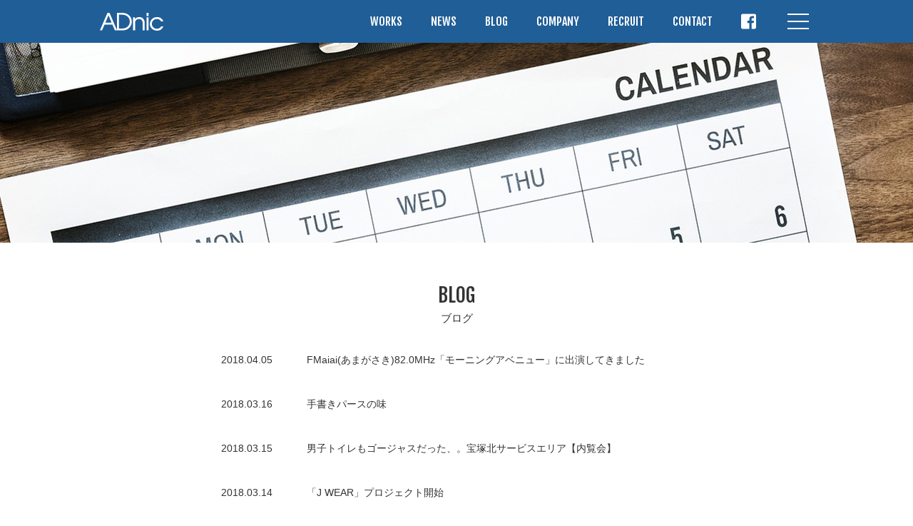

--- FILE ---
content_type: text/html; charset=UTF-8
request_url: http://adnic.co.jp/tag/%E3%82%A2%E3%82%AF%E3%82%A2%E3%83%9E%E3%83%AA%E3%83%B3/
body_size: 6366
content:
<!DOCTYPE html>
<html lang="ja">
<head>
	<meta http-equiv="X-UA-Compatible" content="IE=edge">
	<meta charset="UTF-8">
	<title>BLOG｜ADnic</title>
	
	<meta name="description" content="株式会社アドニック：ブログのページです。">

	<meta name="format-detection" content="telephone=no">
    <meta name="viewport" content="width=device-width,initial-scale=1.0">

	<!-- <meta name="robots" content="noindex"> -->

	<meta property="og:type" content="article">
	<meta property="og:title" content="ADnic">
	<meta property="og:description" content="私達はクライアントの皆様と一緒に“共通の目的”へ向けて最適かつ先進性のある看板やディスプレイを“共同製作”致します。">
	<meta property="og:site_name" content="株式会社アドニック公式サイト">
	<meta property="og:url" content="http://adnic.co.jp/">
	<meta property="og:image" content="http://adnic.co.jp/wp/wp-content/themes/adnic/og.png">

	<meta name="twitter:card" content="summary">
	<meta name="twitter:site" content="@username">

	<meta http-equiv="content-style-type" content="text/css">
	<meta http-equiv="content-script-type" content="text/javascript">
	
	<link rel="icon" type="image/png" href="http://adnic.co.jp/wp/wp-content/themes/adnic/favicon.ico">
	
	<link rel="stylesheet" href="http://adnic.co.jp/wp/wp-content/themes/adnic/vendor/reboot.css">
	<link rel="stylesheet" href="http://adnic.co.jp/wp/wp-content/themes/adnic/css/common.css">

<link rel="stylesheet" href="http://adnic.co.jp/wp/wp-content/themes/adnic/vendor/fontawesome/css/all.min.css">

	<link href="https://fonts.googleapis.com/css?family=Fjalla+One&display=swap" rel="stylesheet">
	<link rel="stylesheet" href="http://adnic.co.jp/wp/wp-content/themes/adnic/css/style.css">

<meta name='robots' content='max-image-preview:large' />
<link rel='dns-prefetch' href='//s.w.org' />
<link rel="alternate" type="application/rss+xml" title="adnic &raquo; アクアマリン タグのフィード" href="http://adnic.co.jp/tag/%e3%82%a2%e3%82%af%e3%82%a2%e3%83%9e%e3%83%aa%e3%83%b3/feed/" />
<script type="text/javascript">
window._wpemojiSettings = {"baseUrl":"https:\/\/s.w.org\/images\/core\/emoji\/14.0.0\/72x72\/","ext":".png","svgUrl":"https:\/\/s.w.org\/images\/core\/emoji\/14.0.0\/svg\/","svgExt":".svg","source":{"concatemoji":"http:\/\/adnic.co.jp\/wp\/wp-includes\/js\/wp-emoji-release.min.js?ver=6.0.11"}};
/*! This file is auto-generated */
!function(e,a,t){var n,r,o,i=a.createElement("canvas"),p=i.getContext&&i.getContext("2d");function s(e,t){var a=String.fromCharCode,e=(p.clearRect(0,0,i.width,i.height),p.fillText(a.apply(this,e),0,0),i.toDataURL());return p.clearRect(0,0,i.width,i.height),p.fillText(a.apply(this,t),0,0),e===i.toDataURL()}function c(e){var t=a.createElement("script");t.src=e,t.defer=t.type="text/javascript",a.getElementsByTagName("head")[0].appendChild(t)}for(o=Array("flag","emoji"),t.supports={everything:!0,everythingExceptFlag:!0},r=0;r<o.length;r++)t.supports[o[r]]=function(e){if(!p||!p.fillText)return!1;switch(p.textBaseline="top",p.font="600 32px Arial",e){case"flag":return s([127987,65039,8205,9895,65039],[127987,65039,8203,9895,65039])?!1:!s([55356,56826,55356,56819],[55356,56826,8203,55356,56819])&&!s([55356,57332,56128,56423,56128,56418,56128,56421,56128,56430,56128,56423,56128,56447],[55356,57332,8203,56128,56423,8203,56128,56418,8203,56128,56421,8203,56128,56430,8203,56128,56423,8203,56128,56447]);case"emoji":return!s([129777,127995,8205,129778,127999],[129777,127995,8203,129778,127999])}return!1}(o[r]),t.supports.everything=t.supports.everything&&t.supports[o[r]],"flag"!==o[r]&&(t.supports.everythingExceptFlag=t.supports.everythingExceptFlag&&t.supports[o[r]]);t.supports.everythingExceptFlag=t.supports.everythingExceptFlag&&!t.supports.flag,t.DOMReady=!1,t.readyCallback=function(){t.DOMReady=!0},t.supports.everything||(n=function(){t.readyCallback()},a.addEventListener?(a.addEventListener("DOMContentLoaded",n,!1),e.addEventListener("load",n,!1)):(e.attachEvent("onload",n),a.attachEvent("onreadystatechange",function(){"complete"===a.readyState&&t.readyCallback()})),(e=t.source||{}).concatemoji?c(e.concatemoji):e.wpemoji&&e.twemoji&&(c(e.twemoji),c(e.wpemoji)))}(window,document,window._wpemojiSettings);
</script>
<style type="text/css">
img.wp-smiley,
img.emoji {
	display: inline !important;
	border: none !important;
	box-shadow: none !important;
	height: 1em !important;
	width: 1em !important;
	margin: 0 0.07em !important;
	vertical-align: -0.1em !important;
	background: none !important;
	padding: 0 !important;
}
</style>
	<link rel='stylesheet' id='wp-block-library-css'  href='http://adnic.co.jp/wp/wp-includes/css/dist/block-library/style.min.css?ver=6.0.11' type='text/css' media='all' />
<style id='global-styles-inline-css' type='text/css'>
body{--wp--preset--color--black: #000000;--wp--preset--color--cyan-bluish-gray: #abb8c3;--wp--preset--color--white: #ffffff;--wp--preset--color--pale-pink: #f78da7;--wp--preset--color--vivid-red: #cf2e2e;--wp--preset--color--luminous-vivid-orange: #ff6900;--wp--preset--color--luminous-vivid-amber: #fcb900;--wp--preset--color--light-green-cyan: #7bdcb5;--wp--preset--color--vivid-green-cyan: #00d084;--wp--preset--color--pale-cyan-blue: #8ed1fc;--wp--preset--color--vivid-cyan-blue: #0693e3;--wp--preset--color--vivid-purple: #9b51e0;--wp--preset--gradient--vivid-cyan-blue-to-vivid-purple: linear-gradient(135deg,rgba(6,147,227,1) 0%,rgb(155,81,224) 100%);--wp--preset--gradient--light-green-cyan-to-vivid-green-cyan: linear-gradient(135deg,rgb(122,220,180) 0%,rgb(0,208,130) 100%);--wp--preset--gradient--luminous-vivid-amber-to-luminous-vivid-orange: linear-gradient(135deg,rgba(252,185,0,1) 0%,rgba(255,105,0,1) 100%);--wp--preset--gradient--luminous-vivid-orange-to-vivid-red: linear-gradient(135deg,rgba(255,105,0,1) 0%,rgb(207,46,46) 100%);--wp--preset--gradient--very-light-gray-to-cyan-bluish-gray: linear-gradient(135deg,rgb(238,238,238) 0%,rgb(169,184,195) 100%);--wp--preset--gradient--cool-to-warm-spectrum: linear-gradient(135deg,rgb(74,234,220) 0%,rgb(151,120,209) 20%,rgb(207,42,186) 40%,rgb(238,44,130) 60%,rgb(251,105,98) 80%,rgb(254,248,76) 100%);--wp--preset--gradient--blush-light-purple: linear-gradient(135deg,rgb(255,206,236) 0%,rgb(152,150,240) 100%);--wp--preset--gradient--blush-bordeaux: linear-gradient(135deg,rgb(254,205,165) 0%,rgb(254,45,45) 50%,rgb(107,0,62) 100%);--wp--preset--gradient--luminous-dusk: linear-gradient(135deg,rgb(255,203,112) 0%,rgb(199,81,192) 50%,rgb(65,88,208) 100%);--wp--preset--gradient--pale-ocean: linear-gradient(135deg,rgb(255,245,203) 0%,rgb(182,227,212) 50%,rgb(51,167,181) 100%);--wp--preset--gradient--electric-grass: linear-gradient(135deg,rgb(202,248,128) 0%,rgb(113,206,126) 100%);--wp--preset--gradient--midnight: linear-gradient(135deg,rgb(2,3,129) 0%,rgb(40,116,252) 100%);--wp--preset--duotone--dark-grayscale: url('#wp-duotone-dark-grayscale');--wp--preset--duotone--grayscale: url('#wp-duotone-grayscale');--wp--preset--duotone--purple-yellow: url('#wp-duotone-purple-yellow');--wp--preset--duotone--blue-red: url('#wp-duotone-blue-red');--wp--preset--duotone--midnight: url('#wp-duotone-midnight');--wp--preset--duotone--magenta-yellow: url('#wp-duotone-magenta-yellow');--wp--preset--duotone--purple-green: url('#wp-duotone-purple-green');--wp--preset--duotone--blue-orange: url('#wp-duotone-blue-orange');--wp--preset--font-size--small: 13px;--wp--preset--font-size--medium: 20px;--wp--preset--font-size--large: 36px;--wp--preset--font-size--x-large: 42px;}.has-black-color{color: var(--wp--preset--color--black) !important;}.has-cyan-bluish-gray-color{color: var(--wp--preset--color--cyan-bluish-gray) !important;}.has-white-color{color: var(--wp--preset--color--white) !important;}.has-pale-pink-color{color: var(--wp--preset--color--pale-pink) !important;}.has-vivid-red-color{color: var(--wp--preset--color--vivid-red) !important;}.has-luminous-vivid-orange-color{color: var(--wp--preset--color--luminous-vivid-orange) !important;}.has-luminous-vivid-amber-color{color: var(--wp--preset--color--luminous-vivid-amber) !important;}.has-light-green-cyan-color{color: var(--wp--preset--color--light-green-cyan) !important;}.has-vivid-green-cyan-color{color: var(--wp--preset--color--vivid-green-cyan) !important;}.has-pale-cyan-blue-color{color: var(--wp--preset--color--pale-cyan-blue) !important;}.has-vivid-cyan-blue-color{color: var(--wp--preset--color--vivid-cyan-blue) !important;}.has-vivid-purple-color{color: var(--wp--preset--color--vivid-purple) !important;}.has-black-background-color{background-color: var(--wp--preset--color--black) !important;}.has-cyan-bluish-gray-background-color{background-color: var(--wp--preset--color--cyan-bluish-gray) !important;}.has-white-background-color{background-color: var(--wp--preset--color--white) !important;}.has-pale-pink-background-color{background-color: var(--wp--preset--color--pale-pink) !important;}.has-vivid-red-background-color{background-color: var(--wp--preset--color--vivid-red) !important;}.has-luminous-vivid-orange-background-color{background-color: var(--wp--preset--color--luminous-vivid-orange) !important;}.has-luminous-vivid-amber-background-color{background-color: var(--wp--preset--color--luminous-vivid-amber) !important;}.has-light-green-cyan-background-color{background-color: var(--wp--preset--color--light-green-cyan) !important;}.has-vivid-green-cyan-background-color{background-color: var(--wp--preset--color--vivid-green-cyan) !important;}.has-pale-cyan-blue-background-color{background-color: var(--wp--preset--color--pale-cyan-blue) !important;}.has-vivid-cyan-blue-background-color{background-color: var(--wp--preset--color--vivid-cyan-blue) !important;}.has-vivid-purple-background-color{background-color: var(--wp--preset--color--vivid-purple) !important;}.has-black-border-color{border-color: var(--wp--preset--color--black) !important;}.has-cyan-bluish-gray-border-color{border-color: var(--wp--preset--color--cyan-bluish-gray) !important;}.has-white-border-color{border-color: var(--wp--preset--color--white) !important;}.has-pale-pink-border-color{border-color: var(--wp--preset--color--pale-pink) !important;}.has-vivid-red-border-color{border-color: var(--wp--preset--color--vivid-red) !important;}.has-luminous-vivid-orange-border-color{border-color: var(--wp--preset--color--luminous-vivid-orange) !important;}.has-luminous-vivid-amber-border-color{border-color: var(--wp--preset--color--luminous-vivid-amber) !important;}.has-light-green-cyan-border-color{border-color: var(--wp--preset--color--light-green-cyan) !important;}.has-vivid-green-cyan-border-color{border-color: var(--wp--preset--color--vivid-green-cyan) !important;}.has-pale-cyan-blue-border-color{border-color: var(--wp--preset--color--pale-cyan-blue) !important;}.has-vivid-cyan-blue-border-color{border-color: var(--wp--preset--color--vivid-cyan-blue) !important;}.has-vivid-purple-border-color{border-color: var(--wp--preset--color--vivid-purple) !important;}.has-vivid-cyan-blue-to-vivid-purple-gradient-background{background: var(--wp--preset--gradient--vivid-cyan-blue-to-vivid-purple) !important;}.has-light-green-cyan-to-vivid-green-cyan-gradient-background{background: var(--wp--preset--gradient--light-green-cyan-to-vivid-green-cyan) !important;}.has-luminous-vivid-amber-to-luminous-vivid-orange-gradient-background{background: var(--wp--preset--gradient--luminous-vivid-amber-to-luminous-vivid-orange) !important;}.has-luminous-vivid-orange-to-vivid-red-gradient-background{background: var(--wp--preset--gradient--luminous-vivid-orange-to-vivid-red) !important;}.has-very-light-gray-to-cyan-bluish-gray-gradient-background{background: var(--wp--preset--gradient--very-light-gray-to-cyan-bluish-gray) !important;}.has-cool-to-warm-spectrum-gradient-background{background: var(--wp--preset--gradient--cool-to-warm-spectrum) !important;}.has-blush-light-purple-gradient-background{background: var(--wp--preset--gradient--blush-light-purple) !important;}.has-blush-bordeaux-gradient-background{background: var(--wp--preset--gradient--blush-bordeaux) !important;}.has-luminous-dusk-gradient-background{background: var(--wp--preset--gradient--luminous-dusk) !important;}.has-pale-ocean-gradient-background{background: var(--wp--preset--gradient--pale-ocean) !important;}.has-electric-grass-gradient-background{background: var(--wp--preset--gradient--electric-grass) !important;}.has-midnight-gradient-background{background: var(--wp--preset--gradient--midnight) !important;}.has-small-font-size{font-size: var(--wp--preset--font-size--small) !important;}.has-medium-font-size{font-size: var(--wp--preset--font-size--medium) !important;}.has-large-font-size{font-size: var(--wp--preset--font-size--large) !important;}.has-x-large-font-size{font-size: var(--wp--preset--font-size--x-large) !important;}
</style>
<link rel="https://api.w.org/" href="http://adnic.co.jp/wp-json/" /><link rel="alternate" type="application/json" href="http://adnic.co.jp/wp-json/wp/v2/tags/215" /><link rel="EditURI" type="application/rsd+xml" title="RSD" href="http://adnic.co.jp/wp/xmlrpc.php?rsd" />
<link rel="wlwmanifest" type="application/wlwmanifest+xml" href="http://adnic.co.jp/wp/wp-includes/wlwmanifest.xml" /> 
<meta name="generator" content="WordPress 6.0.11" />
</head>
<body class="archive tag tag-215 page-news_archive">
<header class="section-noppading" id="header"><div class="container">
	<div class="logo"><a href="http://adnic.co.jp/"><img src="http://adnic.co.jp/wp/wp-content/themes/adnic/img/logo.svg" alt></a></div>
	<div class="header-right">
		<div class="naviitems">
			<div class="item"><a class="item-box" href="http://adnic.co.jp/works">WORKS</a></div>
			<div class="item"><a class="item-box" href="http://adnic.co.jp/news">NEWS</a></div>
			<div class="item"><a class="item-box" href="http://adnic.co.jp/post">BLOG</a></div>
			<div class="item"><a class="item-box" href="http://adnic.co.jp/company">COMPANY</a></div>
			<div class="item"><a class="item-box" href="http://adnic.co.jp/recruit">RECRUIT</a></div>
			<div class="item"><a class="item-box" href="http://adnic.co.jp/contact">CONTACT</a></div>
			<div class="item item-fb"><a class="item-box" href="https://www.facebook.com/adnic.sign"><i class="fab fa-facebook-square"></i></a></div>
		</div>
		<div class="navibutton" id="navibutton"><span class="l1"></span><span class="l2"></span><span class="l3"></span></div>
	</div>
</div></header>
<div class="header-spacer"></div>

<div id="navi"><div class="wrap"><div class="inner">
	
	<div class="logo"><a href="http://adnic.co.jp/"><img src="http://adnic.co.jp/wp/wp-content/themes/adnic/img/logo.svg" alt></a></div>
	<div class="naviitems">
		<div class="item"><a class="item-box" href="http://adnic.co.jp/works">WORKS</a></div>
		<div class="item"><a class="item-box" href="http://adnic.co.jp/news">NEWS</a></div>
		<div class="item"><a class="item-box" href="http://adnic.co.jp/post">BLOG</a></div>
		<div class="item"><a class="item-box" href="http://adnic.co.jp/company">COMPANY</a></div>
		<div class="item"><a class="item-box" href="http://adnic.co.jp/recruit">RECRUIT</a></div>
		<div class="item"><a class="item-box" href="http://adnic.co.jp/contact">CONTACT</a></div>
		<div class="item"><a class="item-box" href="http://adnic.co.jp/pp">PRIVACY POLICY</a></div>
	</div>
	<div class="snsitems">
		<div class="item"><a class="item-box" href="https://www.facebook.com/adnic.sign"><i class="fab fa-facebook-square"></i></a></div>
	</div>
</div></div></div>

<section class="section section-cover" style="background-image: url(http://adnic.co.jp/wp/wp-content/themes/adnic/img/news-cover.jpg);">
</section>

<section class="section section-main"><div class="container">
	<h1 class="asset-sectiontitle">
		<div class="e">BLOG</div>
		<div class="j">ブログ</div>
	</h1>
	<div class="newsitems">
		<div class="item">
			<div class="item-date">2018.04.05</div>
			<div class="item-title"><a href="http://adnic.co.jp/fmaiai%e3%81%82%e3%81%be%e3%81%8c%e3%81%95%e3%81%8d82-0mhz%e3%80%8c%e3%83%a2%e3%83%bc%e3%83%8b%e3%83%b3%e3%82%b0%e3%82%a2%e3%83%99%e3%83%8b%e3%83%a5%e3%83%bc%e3%80%8d%e3%81%ab%e5%87%ba%e6%bc%94/">FMaiai(あまがさき)82.0MHz「モーニングアベニュー」に出演してきました</a></div>
		</div>
		<div class="item">
			<div class="item-date">2018.03.16</div>
			<div class="item-title"><a href="http://adnic.co.jp/hand_drawing/">手書きパースの味</a></div>
		</div>
		<div class="item">
			<div class="item-date">2018.03.15</div>
			<div class="item-title"><a href="http://adnic.co.jp/takaraduka_sa/">男子トイレもゴージャスだった、。宝塚北サービスエリア【内覧会】</a></div>
		</div>
		<div class="item">
			<div class="item-date">2018.03.14</div>
			<div class="item-title"><a href="http://adnic.co.jp/j_wear/">「J WEAR」プロジェクト開始</a></div>
		</div>
		<div class="item">
			<div class="item-date">2018.03.09</div>
			<div class="item-title"><a href="http://adnic.co.jp/panasonicmuseum/">パナソニックミュージアムへ【本日一般公開】</a></div>
		</div>
	</div>
    <div class="pager">
		
	<nav class="navigation pagination" aria-label="ページ">
		<h2 class="screen-reader-text">ページ</h2>
		<div class="nav-links"><span aria-current="page" class="page-numbers current">1</span>
<a class="page-numbers" href="http://adnic.co.jp/tag/%E3%82%A2%E3%82%AF%E3%82%A2%E3%83%9E%E3%83%AA%E3%83%B3/page/2/">2</a>
<span class="page-numbers dots">&hellip;</span>
<a class="page-numbers" href="http://adnic.co.jp/tag/%E3%82%A2%E3%82%AF%E3%82%A2%E3%83%9E%E3%83%AA%E3%83%B3/page/26/">26</a>
<a class="next page-numbers" href="http://adnic.co.jp/tag/%E3%82%A2%E3%82%AF%E3%82%A2%E3%83%9E%E3%83%AA%E3%83%B3/page/2/">Next</a></div>
	</nav>	</div>
</div></section>

<section class="section-noppading section-breadcrumb"><div class="container">
	<ul class="breadcrumb">
		<li><a href="http://adnic.co.jp/">TOP</a></li>
		<li>BLOG</li>
	</ul>
</div></section>

<section class="section section-footer-infromation"><div class="container">
	<div class="infoitems">
		<div class="item">
			<div class="item-group1">
				<div class="item-area">OSAKA</div>
				<div class="item-location">HONMACHI<span class="s">（本社）</span></div>
			</div>
			<div class="item-group2">
				<div class="item-address">
					〒541-0048<br>
					大阪市中央区瓦町4丁目4-7<br>
					おおきに御堂筋瓦町ビル４F
				</div>
				<div class="item-telephone">
					Tel.06-6228-7070<br>
					Fax.06-6228-7080
				</div>
				<a href="https://www.google.com/maps/place/%E3%80%92541-0048+%E5%A4%A7%E9%98%AA%E5%BA%9C%E5%A4%A7%E9%98%AA%E5%B8%82%E4%B8%AD%E5%A4%AE%E5%8C%BA%E4%B8%AD%E5%A4%AE%E5%8C%BA%E7%93%A6%E7%94%BA%EF%BC%94%E4%B8%81%E7%9B%AE%EF%BC%94%E2%88%92%EF%BC%97+%E3%83%AC%E3%83%90%E3%83%B3%E3%82%AC+%E5%BE%A1%E5%A0%82%E7%AD%8B+%E6%9C%AC%E7%94%BA+BLD.4F+%E6%A0%AA%E5%BC%8F%E4%BC%9A%E7%A4%BE%E3%82%A2%E3%83%89%E3%83%8B%E3%83%83%E3%82%AF/@34.6863175,135.4994441,17z/data=!4m2!3m1!1s0x6000e6e3a6faf74f:0x4d6f8537700d241a" class="button">MAP</a>
			</div>
		</div>
		<div class="item">
			<div class="item-group1">
				<div class="item-area">TOKYO</div>
				<div class="item-location">NINGYOCHO<span class="s">（支社）</span></div>
			</div>
			<div class="item-group2">
				<div class="item-address">
					〒103-0013<br>
					東京都中央区日本橋人形町3-3-9<br>
					久米ビル4F
				</div>
				<div class="item-telephone">
					Tel:03-6264-8030<br>
					Fax:03-6264-8031
				</div>
				<a href="https://www.google.com/maps/place/%E3%80%92103-0013+%E6%9D%B1%E4%BA%AC%E9%83%BD%E4%B8%AD%E5%A4%AE%E5%8C%BA%E6%97%A5%E6%9C%AC%E6%A9%8B%E4%BA%BA%E5%BD%A2%E7%94%BA%EF%BC%93%E4%B8%81%E7%9B%AE%EF%BC%93%E2%88%92%EF%BC%99+%E4%B9%85%E7%B1%B3%E3%83%93%E3%83%AB+4F/@35.6858927,139.780662,19z/data=!4m2!3m1!1s0x60188951a0f2913f:0xdd1501bd908a321f" class="button">MAP</a>
			</div>
		</div>
		<div class="item">
			<div class="item-group1">
				<div class="item-area">OSAKA</div>
				<div class="item-location">MORIGUCHI<span class="s">（事業部）</span></div>
			</div>
			<div class="item-group2">
				<div class="item-address">
					〒570-0043<br>
					大阪府守口市南寺方東通6丁目3-19
				</div>
				<div class="item-telephone">
					Tel.06-6995-6511<br>
					Fax.06-6995-6512
				</div>
				<a href="https://www.google.com/maps/place/%E3%80%92570-0043+%E5%A4%A7%E9%98%AA%E5%BA%9C%E5%AE%88%E5%8F%A3%E5%B8%82%E5%8D%97%E5%AF%BA%E6%96%B9%E6%9D%B1%E9%80%9A%EF%BC%96%E4%B8%81%E7%9B%AE%EF%BC%93%E2%88%92%EF%BC%91%EF%BC%99/@34.7204199,135.5818582,17z/data=!4m2!3m1!1s0x6000e03558cfd327:0x914eec6f4d35171" class="button">MAP</a>
			</div>
		</div>
	</div>
	<div class="buttons">
		<a href="http://adnic.co.jp/contact" class="button">CONTACT</a>
	</div>
</div></section>

<footer id="footer" class="section"><div class="container">
	<div class="row">
		<div class="col col1">
			<div class="naviitems">
				<div class="item"><a class="item-box" href="http://adnic.co.jp/works">WORKS</a></div>
				<div class="item"><a class="item-box" href="http://adnic.co.jp/news">NEWS</a></div>
				<div class="item"><a class="item-box" href="http://adnic.co.jp/post">BLOG</a></div>
				<div class="item"><a class="item-box" href="http://adnic.co.jp/company">COMPANY</a></div>
				<div class="item"><a class="item-box" href="http://adnic.co.jp/recruit">RECRUIT</a></div>
				<div class="item"><a class="item-box" href="http://adnic.co.jp/contact">CONTACT</a></div>
			</div>
			<div class="naviitems">
				<div class="item"><a class="item-box" href="http://adnic.co.jp/pp">PRIVECY POLICY</a></div>
			</div>
		</div>
		<div class="col col2">
			<div class="copy">
				© 2019 ADnic Co., Ltd. All rights Reserved.
			</div>
		</div>
	</div>	
</div></footer>

<script src="http://adnic.co.jp/wp/wp-content/themes/adnic/vendor/jquery-2.2.4.min.js"></script>
<script src="http://adnic.co.jp/wp/wp-content/themes/adnic/vendor/velocity/velocity.1.5.min.js"></script>
<script src="http://adnic.co.jp/wp/wp-content/themes/adnic/vendor/fontawesome/js/all.min.js"></script>
<script src="http://adnic.co.jp/wp/wp-content/themes/adnic/js/common.js"></script>
</body>
</html>

--- FILE ---
content_type: text/css
request_url: http://adnic.co.jp/wp/wp-content/themes/adnic/css/common.css
body_size: 4467
content:
@charset "UTF-8";
#__bs_notify__ {
  top: auto !important;
  bottom: 0;
}

::selection {
  background-color: rgba(255, 123, 0, 0.3);
}

html {
  font-size: 62.5%;
}

body {
  font-family: "Hiragino Kaku Gothic ProN", "ヒラギノ角ゴ ProN W3", "Hiragino Kaku Gothic Pro", "ヒラギノ角ゴ Pro W3", "游ゴシック体", "Yu Gothic", YuGothic, "Segoe UI", "メイリオ", Meiryo, "ＭＳ Ｐゴシック", sans-serif;
  line-height: 1.6;
  color: #333;
  font-size: 1.4rem;
}

a:link, a:visited {
  color: #2489ce;
}

a:hover, a:active {
  color: #72b7e6;
}

ul, li {
  list-style: none;
  padding: 0;
  margin: 0 auto;
}

dl, dt, dd {
  margin: 0;
  padding: 0;
}

p {
  text-align: inherit;
  line-height: 2;
  margin: 20px auto;
}

p:first-child {
  margin-top: 0;
}

p:last-child {
  margin-bottom: 0;
}

@media screen and (max-width: 767px) {
  p {
    line-height: 1.6;
  }
}

* {
  -webkit-box-sizing: border-box;
  box-sizing: border-box;
}

*:focus {
  outline: none;
}

h1, h2, h3, h4, h5 {
  margin: 0;
  padding: 0;
  font-weight: inherit;
  font-size: inherit;
}

.section-nopadding {
  position: relative;
  overflow: hidden;
  width: 100%;
}

.section {
  position: relative;
  overflow: hidden;
  width: 100%;
  padding-top: 60px;
  padding-bottom: 60px;
}

@media screen and (max-width: 767px) {
  .section {
    padding-top: 40px;
    padding-bottom: 40px;
  }
}

.container {
  position: relative;
  width: 100%;
  max-width: 1000px;
  margin: 0 auto;
  overflow: hidden;
  text-align: center;
}

@media screen and (min-width: 768px) and (max-width: 1039px) {
  .container {
    padding-left: 40px;
    padding-right: 40px;
  }
}

@media screen and (max-width: 767px) {
  .container {
    padding-left: 40px;
    padding-right: 40px;
  }
}

.row {
  display: -webkit-box;
  display: -webkit-flex;
  display: -ms-flexbox;
  display: flex;
  -webkit-box-align: center;
  -webkit-align-items: center;
  -ms-flex-align: center;
  align-items: center;
  -webkit-box-pack: justify;
  -webkit-justify-content: space-between;
  -ms-flex-pack: justify;
  justify-content: space-between;
  -webkit-flex-wrap: wrap;
  -ms-flex-wrap: wrap;
  flex-wrap: wrap;
}

.row .col.col-image img {
  width: 100%;
}

@media screen and (min-width: 768px) {
  .sp {
    display: none;
  }
}

@media screen and (min-width: 1040px) {
  .sp-tab {
    display: none;
  }
}

@media screen and (max-width: 1039px) {
  .pc {
    display: none;
  }
}

@media screen and (max-width: 767px) {
  .pc-tab {
    display: none;
  }
}

.anchor {
  display: block;
  position: relative;
  top: -100px;
  height: 0px;
}

@media screen and (max-width: 767px) {
  .anchor {
    top: -60px;
  }
}

.replacetext {
  position: relative;
}

.replace {
  position: absolute;
  overflow: hidden;
  height: 1px;
  width: 1px;
  top: 50%;
  padding: 0;
  margin: 0 auto;
  clip: rect(1px 1px 1px 1px);
  clip: rect(1px, 1px, 1px, 1px);
  -webkit-clip-path: inset(0px 0px 99.9% 99.9%);
  clip-path: inset(0px 0px 99.9% 99.9%);
}

.picture {
  pointer-events: none;
  -moz-user-select: none;
  -ms-user-select: none;
  -webkit-user-select: none;
  -webkit-touch-callout: none;
}

@media screen and (max-width: 767px) {
  img {
    max-width: 100%;
    height: auto;
  }
}

.asset-sectiontitle {
  margin: 0 auto;
  margin-bottom: 40px;
  text-align: center;
}

.asset-sectiontitle .e {
  font-family: 'Fjalla One', sans-serif;
  font-size: 2.8rem;
  line-height: 1;
  margin-bottom: 10px;
}

.asset-sectiontitle .j {
  font-size: 1.5rem;
  line-height: 1;
}

.asset-button, .asset-button-whited {
  display: -webkit-box;
  display: -webkit-flex;
  display: -ms-flexbox;
  display: flex;
  -webkit-box-align: center;
  -webkit-align-items: center;
  -ms-flex-align: center;
  align-items: center;
  -webkit-box-pack: center;
  -webkit-justify-content: center;
  -ms-flex-pack: center;
  justify-content: center;
  width: 200px;
  height: 50px;
  margin: 0 auto;
  background-color: #205e97;
  border: 2px solid #205e97;
  color: #ffffff;
  -webkit-transition-duration: 0.3s;
  transition-duration: 0.3s;
}

.asset-button:hover, .asset-button-whited:hover {
  background-color: #ffffff;
  color: #205e97;
}

a.asset-button, a.asset-button-whited {
  color: #ffffff;
}

a.asset-button:hover, a.asset-button-whited:hover {
  color: #205e97;
  text-decoration: none;
}

.asset-button-whited {
  background-color: #fff;
  border: 2px solid #fff;
  color: #205e97;
}

.asset-button-whited:hover {
  background-color: #205e97;
  color: #fff;
}

a.asset-button-whited {
  color: #205e97;
}

a.asset-button-whited:hover {
  color: #fff;
  text-decoration: none;
}

.formfield input, .formfield textarea, .formfield select {
  font-size: 1.6rem;
  padding: 9px;
  margin: 5px 0;
  border: 1px solid #ccc;
  background-color: transparent;
}

.formfield input.long1, .formfield textarea.long1, .formfield select.long1 {
  width: 120px;
}

.formfield input.long2, .formfield textarea.long2, .formfield select.long2 {
  width: 50%;
}

.formfield input.long3, .formfield textarea.long3, .formfield select.long3 {
  width: 80%;
}

.formfield input.long4, .formfield textarea.long4, .formfield select.long4 {
  width: 100%;
}

.formfield input.zip1, .formfield textarea.zip1, .formfield select.zip1 {
  width: 60px;
}

.formfield input.zip2, .formfield textarea.zip2, .formfield select.zip2 {
  width: 70px;
}

.formfield input.error, .formfield textarea.error, .formfield select.error {
  border: 1px solid #c00;
}

@media screen and (max-width: 767px) {
  .formfield input.long2, .formfield textarea.long2, .formfield select.long2 {
    width: 100%;
  }
  .formfield input.long3, .formfield textarea.long3, .formfield select.long3 {
    width: 100%;
  }
  .formfield input.long4, .formfield textarea.long4, .formfield select.long4 {
    width: 100%;
  }
}

.formfield label:hover {
  cursor: pointer;
}

.formfield textarea {
  height: 200px;
}

.formfield input[type=radio] {
  position: absolute;
  overflow: hidden;
  height: 1px;
  width: 1px;
  top: 50%;
  padding: 0;
  margin: 0 auto;
  clip: rect(1px 1px 1px 1px);
  clip: rect(1px, 1px, 1px, 1px);
  -webkit-clip-path: inset(0px 0px 99.9% 99.9%);
  clip-path: inset(0px 0px 99.9% 99.9%);
}

.formfield input[type=radio] + span {
  position: relative;
  display: inline-block;
  vertical-align: middle;
  width: 18px;
  height: 18px;
  border-radius: 50%;
  border: 1px solid #ccc;
  background-color: #ffffff;
}

.formfield input[type=radio]:checked + span:before {
  content: '';
  position: absolute;
  display: inline-block;
  left: 0;
  right: 0;
  top: 3px;
  margin: 0 auto;
  width: 10px;
  height: 10px;
  border-radius: 50%;
  background-color: #666;
}

.formfield input[type=checkbox] {
  position: absolute;
  overflow: hidden;
  height: 1px;
  width: 1px;
  top: 50%;
  padding: 0;
  margin: 0 auto;
  clip: rect(1px 1px 1px 1px);
  clip: rect(1px, 1px, 1px, 1px);
  -webkit-clip-path: inset(0px 0px 99.9% 99.9%);
  clip-path: inset(0px 0px 99.9% 99.9%);
}

.formfield input[type=checkbox] + span {
  position: relative;
  display: inline-block;
  vertical-align: middle;
  width: 18px;
  height: 18px;
  border: 1px solid #ccc;
  background-color: #ffffff;
}

.formfield input[type=checkbox]:checked + span:before {
  content: '';
  position: absolute;
  display: inline-block;
  left: 40%;
  top: 70%;
  width: 6px;
  height: 2px;
  background-color: #666;
  -webkit-transform-origin: 0% 50%;
  transform-origin: 0% 50%;
  -webkit-transform: rotate(-135deg);
  transform: rotate(-135deg);
}

.formfield input[type=checkbox]:checked + span:after {
  content: '';
  position: absolute;
  display: inline-block;
  left: 40%;
  top: 70%;
  width: 12px;
  height: 2px;
  background-color: #666;
  -webkit-transform-origin: 0% 50%;
  transform-origin: 0% 50%;
  -webkit-transform: rotate(-45deg);
  transform: rotate(-45deg);
}

header {
  z-index: 100;
  position: fixed;
  left: 0;
  right: 0;
  top: 0;
  margin: 0 auto;
  background-color: #205e97;
  -webkit-transition: .3s;
  transition: .3s;
  height: 60px;
}

@media screen and (max-width: 767px) {
  header {
    height: 50px;
  }
}

header .container {
  display: -webkit-box;
  display: -webkit-flex;
  display: -ms-flexbox;
  display: flex;
  -webkit-box-pack: justify;
  -webkit-justify-content: space-between;
  -ms-flex-pack: justify;
  justify-content: space-between;
  -webkit-box-align: center;
  -webkit-align-items: center;
  -ms-flex-align: center;
  align-items: center;
  height: 100%;
  padding-top: 0;
  padding-bottom: 0;
  overflow: visible;
}

header .container .header-right {
  height: 100%;
  display: -webkit-box;
  display: -webkit-flex;
  display: -ms-flexbox;
  display: flex;
  -webkit-box-align: center;
  -webkit-align-items: center;
  -ms-flex-align: center;
  align-items: center;
  -webkit-box-pack: center;
  -webkit-justify-content: center;
  -ms-flex-pack: center;
  justify-content: center;
}

header .logo {
  justify-self: flex-start;
}

header .logo img {
  -webkit-transition: .3s;
  transition: .3s;
  width: auto;
  height: 25px;
}

@media screen and (max-width: 767px) {
  header .logo img {
    width: auto;
    height: 20px;
  }
}

header .naviitems {
  display: -webkit-box;
  display: -webkit-flex;
  display: -ms-flexbox;
  display: flex;
  -webkit-box-align: stretch;
  -webkit-align-items: stretch;
  -ms-flex-align: stretch;
  align-items: stretch;
  height: 100%;
  -webkit-transition-duration: 0.3s;
  transition-duration: 0.3s;
}

@media screen and (max-width: 1039px) {
  header .naviitems {
    display: none;
  }
}

header .naviitems .item {
  position: relative;
  font-family: 'Fjalla One', sans-serif;
  font-size: 1.6rem;
}

header .naviitems .item .item-box {
  display: -webkit-box;
  display: -webkit-flex;
  display: -ms-flexbox;
  display: flex;
  -webkit-box-align: center;
  -webkit-align-items: center;
  -ms-flex-align: center;
  align-items: center;
  height: 100%;
  padding: 0 20px;
  color: #fff;
}

header .naviitems .item .item-box:hover {
  cursor: pointer;
}

header .naviitems .item a.item-box {
  color: #fff;
  -webkit-transition: opacity 0.3s ease-out 0s;
  transition: opacity 0.3s ease-out 0s;
}

header .naviitems .item a.item-box:hover {
  opacity: .6;
  text-decoration: none;
  cursor: pointer;
}

header .naviitems .item.item-fb {
  font-size: 2.4rem;
}

header.is-naviopened .logo {
  pointer-events: none;
}

header.is-naviopened .logo img {
  opacity: 0;
}

header.is-naviopened .naviitems {
  opacity: 0;
  pointer-events: none;
}

header .navibutton {
  position: relative;
  width: 40px;
  height: 40px;
  margin-left: 20px;
}

header .navibutton:hover {
  cursor: pointer;
}

header .navibutton span {
  display: block;
  position: absolute;
  background-color: #fff;
  height: 2px;
  width: 75%;
  -webkit-transition: .3s;
  transition: .3s;
}

header .navibutton .l1 {
  top: 9px;
  left: 4px;
  -webkit-transform-origin: top right;
  transform-origin: top right;
}

header .navibutton .l2 {
  top: 19px;
  left: 4px;
}

header .navibutton .l3 {
  top: 29px;
  left: 4px;
  -webkit-transform-origin: bottom right;
  transform-origin: bottom right;
}

header .navibutton.active .l1 {
  -webkit-transform: translateX(-6px) translateY(-1px) rotate(-45deg);
  transform: translateX(-6px) translateY(-1px) rotate(-45deg);
}

header .navibutton.active .l2 {
  opacity: 0;
}

header .navibutton.active .l3 {
  -webkit-transform: translateX(-6px) translateY(0px) rotate(45deg);
  transform: translateX(-6px) translateY(0px) rotate(45deg);
}

header .navibutton.active .text1 {
  opacity: 0;
}

header .navibutton.active .text2 {
  opacity: 1;
}

.header-spacer {
  height: 60px;
}

@media screen and (max-width: 767px) {
  .header-spacer {
    height: 50px;
  }
}

#navi {
  display: none;
  z-index: 99;
  position: fixed;
  left: 0;
  right: 0;
  top: 0;
  margin: 0 auto;
  width: 100%;
  height: 100vh;
  padding-top: 60px;
  background-color: #205e97;
}

@media screen and (max-width: 767px) {
  #navi {
    padding-top: 50px;
  }
}

#navi .wrap {
  width: 100%;
  height: 100%;
  display: -webkit-box;
  display: -webkit-flex;
  display: -ms-flexbox;
  display: flex;
  -webkit-box-align: center;
  -webkit-align-items: center;
  -ms-flex-align: center;
  align-items: center;
  -webkit-box-pack: center;
  -webkit-justify-content: center;
  -ms-flex-pack: center;
  justify-content: center;
}

#navi .inner .logo {
  margin-bottom: 60px;
  text-align: center;
}

#navi .inner .logo img {
  height: 40px;
  width: auto;
  margin: 0 auto;
}

@media screen and (max-width: 767px) {
  #navi .inner .logo img {
    height: 30px;
    width: auto;
  }
}

#navi .inner .naviitems {
  text-align: center;
  margin-bottom: 40px;
}

#navi .inner .naviitems .item {
  position: relative;
  margin: 20px auto;
  text-align: center;
}

#navi .inner .naviitems .item:first-child {
  margin-top: 0;
}

#navi .inner .naviitems .item:last-child {
  margin-bottom: 0;
}

#navi .inner .naviitems .item .item-box {
  font-family: 'Fjalla One', sans-serif;
  font-size: 3rem;
  line-height: 1;
  color: #fff;
}

@media screen and (max-width: 767px) {
  #navi .inner .naviitems .item .item-box {
    font-size: 2rem;
  }
}

#navi .inner .naviitems .item a.item-box {
  color: #fff;
  -webkit-transition: opacity 0.3s ease-out 0s;
  transition: opacity 0.3s ease-out 0s;
}

#navi .inner .naviitems .item a.item-box:hover {
  opacity: .6;
  text-decoration: none;
  cursor: pointer;
}

#navi .snsitems {
  display: -webkit-box;
  display: -webkit-flex;
  display: -ms-flexbox;
  display: flex;
  -webkit-box-align: center;
  -webkit-align-items: center;
  -ms-flex-align: center;
  align-items: center;
  -webkit-box-pack: center;
  -webkit-justify-content: center;
  -ms-flex-pack: center;
  justify-content: center;
}

#navi .snsitems .item {
  margin: 0 10px;
  font-size: 4rem;
  line-height: 1;
}

#navi .snsitems .item:first-child {
  margin-left: 0;
}

#navi .snsitems .item:last-child {
  margin-right: 0;
}

@media screen and (max-width: 767px) {
  #navi .snsitems .item {
    font-size: 3rem;
  }
}

#navi .snsitems .item a.item-box {
  color: #fff;
  -webkit-transition: opacity 0.3s ease-out 0s;
  transition: opacity 0.3s ease-out 0s;
}

#navi .snsitems .item a.item-box:hover {
  opacity: .6;
  text-decoration: none;
  cursor: pointer;
}

.section-footer-infromation {
  background-image: url("../img/footer-photo.jpg?bsvml6i2");
  background-size: cover;
  background-position: center center;
  background-attachment: fixed;
  padding-top: 140px;
  padding-bottom: 120px;
}

@media screen and (max-width: 767px) {
  .section-footer-infromation {
    padding-top: 60px;
    padding-bottom: 60px;
  }
}

.section-footer-infromation .infoitems {
  display: -webkit-box;
  display: -webkit-flex;
  display: -ms-flexbox;
  display: flex;
  -webkit-box-align: stretch;
  -webkit-align-items: stretch;
  -ms-flex-align: stretch;
  align-items: stretch;
  -webkit-box-pack: center;
  -webkit-justify-content: center;
  -ms-flex-pack: center;
  justify-content: center;
  margin-bottom: 80px;
}

@media screen and (max-width: 1039px) {
  .section-footer-infromation .infoitems {
    display: block;
    margin-bottom: 60px;
  }
}

.section-footer-infromation .infoitems .item {
  padding-left: 20px;
  border-left: 5px solid #fff;
  margin-right: 100px;
  text-align: left;
  color: #ffffff;
}

.section-footer-infromation .infoitems .item:last-child {
  margin-right: 0;
}

@media screen and (min-width: 768px) and (max-width: 1039px) {
  .section-footer-infromation .infoitems .item {
    margin-right: 0;
    margin-bottom: 40px;
  }
}

@media screen and (max-width: 767px) {
  .section-footer-infromation .infoitems .item {
    margin-right: 0;
    margin-bottom: 30px;
  }
}

.section-footer-infromation .infoitems .item .item-group1 {
  margin-bottom: 15px;
}

@media screen and (max-width: 1039px) {
  .section-footer-infromation .infoitems .item .item-group1 {
    display: -webkit-box;
    display: -webkit-flex;
    display: -ms-flexbox;
    display: flex;
    -webkit-box-align: center;
    -webkit-align-items: center;
    -ms-flex-align: center;
    align-items: center;
    -webkit-box-pack: start;
    -webkit-justify-content: flex-start;
    -ms-flex-pack: start;
    justify-content: flex-start;
  }
}

@media screen and (min-width: 768px) and (max-width: 1039px) {
  .section-footer-infromation .infoitems .item .item-group2 {
    display: -webkit-box;
    display: -webkit-flex;
    display: -ms-flexbox;
    display: flex;
    -webkit-box-align: end;
    -webkit-align-items: flex-end;
    -ms-flex-align: end;
    align-items: flex-end;
    -webkit-box-pack: start;
    -webkit-justify-content: flex-start;
    -ms-flex-pack: start;
    justify-content: flex-start;
    -webkit-flex-wrap: nowrap;
    -ms-flex-wrap: nowrap;
    flex-wrap: nowrap;
  }
}

@media screen and (max-width: 767px) {
  .section-footer-infromation .infoitems .item .item-group2 {
    display: -webkit-box;
    display: -webkit-flex;
    display: -ms-flexbox;
    display: flex;
    -webkit-box-align: start;
    -webkit-align-items: flex-start;
    -ms-flex-align: start;
    align-items: flex-start;
    -webkit-box-pack: justify;
    -webkit-justify-content: space-between;
    -ms-flex-pack: justify;
    justify-content: space-between;
    -webkit-flex-wrap: wrap;
    -ms-flex-wrap: wrap;
    flex-wrap: wrap;
  }
}

.section-footer-infromation .infoitems .item .item-area {
  font-family: 'Fjalla One', sans-serif;
  font-size: 4.6rem;
  line-height: 1;
  letter-spacing: 0.2em;
  margin-bottom: 5px;
}

@media screen and (min-width: 768px) and (max-width: 1039px) {
  .section-footer-infromation .infoitems .item .item-area {
    margin-right: 20px;
  }
}

@media screen and (max-width: 767px) {
  .section-footer-infromation .infoitems .item .item-area {
    font-size: 2.3rem;
    margin-bottom: 0;
    margin-right: 10px;
  }
}

.section-footer-infromation .infoitems .item .item-location {
  display: -webkit-box;
  display: -webkit-flex;
  display: -ms-flexbox;
  display: flex;
  -webkit-box-align: center;
  -webkit-align-items: center;
  -ms-flex-align: center;
  align-items: center;
  -webkit-box-pack: start;
  -webkit-justify-content: flex-start;
  -ms-flex-pack: start;
  justify-content: flex-start;
  font-family: 'Fjalla One', sans-serif;
  font-size: 2.3rem;
  line-height: 1;
  letter-spacing: 0.2em;
}

.section-footer-infromation .infoitems .item .item-location .s {
  font-family: "Hiragino Kaku Gothic ProN", "ヒラギノ角ゴ ProN W3", "Hiragino Kaku Gothic Pro", "ヒラギノ角ゴ Pro W3", "游ゴシック体", "Yu Gothic", YuGothic, "Segoe UI", "メイリオ", Meiryo, "ＭＳ Ｐゴシック", sans-serif;
  font-size: 1.6rem;
  line-height: 1;
  letter-spacing: 0em;
}

@media screen and (max-width: 767px) {
  .section-footer-infromation .infoitems .item .item-location {
    font-size: 1.6rem;
  }
  .section-footer-infromation .infoitems .item .item-location .s {
    font-size: 1.3rem;
  }
}

.section-footer-infromation .infoitems .item .item-address {
  height: 60px;
  font-size: 1.3rem;
  margin-bottom: 15px;
}

@media screen and (min-width: 768px) and (max-width: 1039px) {
  .section-footer-infromation .infoitems .item .item-address {
    width: 220px;
    -webkit-flex-shrink: 0;
    -ms-flex-negative: 0;
    flex-shrink: 0;
    height: auto;
    margin-bottom: 0;
  }
}

@media screen and (max-width: 767px) {
  .section-footer-infromation .infoitems .item .item-address {
    width: 100%;
    -webkit-flex-shrink: 0;
    -ms-flex-negative: 0;
    flex-shrink: 0;
    height: auto;
    margin-bottom: 5px;
  }
}

.section-footer-infromation .infoitems .item .item-telephone {
  height: 40px;
  font-size: 1.3rem;
  margin-bottom: 15px;
}

@media screen and (min-width: 768px) and (max-width: 1039px) {
  .section-footer-infromation .infoitems .item .item-telephone {
    width: 180px;
    -webkit-flex-shrink: 0;
    -ms-flex-negative: 0;
    flex-shrink: 0;
    height: auto;
    margin-bottom: 0;
  }
}

@media screen and (max-width: 767px) {
  .section-footer-infromation .infoitems .item .item-telephone {
    width: 250px;
    -webkit-flex-shrink: 0;
    -ms-flex-negative: 0;
    flex-shrink: 0;
    height: auto;
    margin-bottom: 0;
  }
}

.section-footer-infromation .infoitems .item a.button {
  display: -webkit-box;
  display: -webkit-flex;
  display: -ms-flexbox;
  display: flex;
  -webkit-box-align: center;
  -webkit-align-items: center;
  -ms-flex-align: center;
  align-items: center;
  -webkit-box-pack: center;
  -webkit-justify-content: center;
  -ms-flex-pack: center;
  justify-content: center;
  max-width: 180px;
  height: 30px;
  border: 1px solid #fff;
  font-size: 1.3rem;
  color: #ffffff;
  -webkit-transition-duration: 0.3s;
  transition-duration: 0.3s;
}

.section-footer-infromation .infoitems .item a.button:hover {
  background-color: #ffffff;
  color: #333;
  text-decoration: none;
}

@media screen and (min-width: 768px) and (max-width: 1039px) {
  .section-footer-infromation .infoitems .item a.button {
    width: 50%;
    height: 40px;
    max-width: 100%;
  }
}

@media screen and (max-width: 767px) {
  .section-footer-infromation .infoitems .item a.button {
    max-width: 100%;
    width: calc(100% - 250px);
    -webkit-flex-shrink: 0;
    -ms-flex-negative: 0;
    flex-shrink: 0;
    height: 40px;
    margin-bottom: 0;
  }
}

.section-footer-infromation .buttons a.button {
  display: -webkit-box;
  display: -webkit-flex;
  display: -ms-flexbox;
  display: flex;
  -webkit-box-align: center;
  -webkit-align-items: center;
  -ms-flex-align: center;
  align-items: center;
  -webkit-box-pack: center;
  -webkit-justify-content: center;
  -ms-flex-pack: center;
  justify-content: center;
  max-width: 400px;
  height: 50px;
  border: 2px solid #e63540;
  margin: 0 auto;
  font-family: 'Fjalla One', sans-serif;
  font-size: 2.4rem;
  background-color: #e63540;
  color: #fff;
  -webkit-transition-duration: 0.3s;
  transition-duration: 0.3s;
}

.section-footer-infromation .buttons a.button:hover {
  background-color: rgba(230, 53, 64, 0);
  text-decoration: none;
}

#footer {
  background-color: #fff;
}

#footer .row {
  -webkit-box-align: end;
  -webkit-align-items: flex-end;
  -ms-flex-align: end;
  align-items: flex-end;
}

@media screen and (max-width: 767px) {
  #footer .row .col1 {
    display: none;
  }
}

#footer .row .col1 .naviitems {
  display: -webkit-box;
  display: -webkit-flex;
  display: -ms-flexbox;
  display: flex;
  -webkit-box-align: center;
  -webkit-align-items: center;
  -ms-flex-align: center;
  align-items: center;
  -webkit-box-pack: start;
  -webkit-justify-content: flex-start;
  -ms-flex-pack: start;
  justify-content: flex-start;
}

#footer .row .col1 .naviitems .item {
  font-family: 'Fjalla One', sans-serif;
  font-size: 1.4rem;
  margin: 0 10px;
}

#footer .row .col1 .naviitems .item:first-child {
  margin-left: 0;
}

#footer .row .col1 .naviitems .item:last-child {
  margin-right: 0;
}

#footer .row .col1 .naviitems .item a {
  color: #333333;
  -webkit-transition: opacity 0.3s ease-out 0s;
  transition: opacity 0.3s ease-out 0s;
}

#footer .row .col1 .naviitems .item a:hover {
  opacity: .6;
  text-decoration: none;
  cursor: pointer;
}

@media screen and (max-width: 767px) {
  #footer .row .col2 {
    width: 100%;
  }
}

#footer .row .col2 .copy {
  font-family: 'Fjalla One', sans-serif;
  font-size: 1.1rem;
}

@media screen and (max-width: 767px) {
  #footer .row .col2 .copy {
    text-align: center;
  }
}


--- FILE ---
content_type: text/css
request_url: http://adnic.co.jp/wp/wp-content/themes/adnic/css/style.css
body_size: 6839
content:
.page-top
.header-spacer {
  height: 0;
}

.page-top
#header {
  background-color: rgba(32, 94, 151, 0);
}

.page-top
#header.is-middle {
  background-color: #205e97;
}

.page-top
.section-mainvisual {
  height: 960px;
}

@media screen and (max-width: 767px) {
  .page-top
.section-mainvisual {
    height: 280px;
  }
}

.page-top
.section-mainvisual .slider {
  position: absolute;
  left: 0;
  right: 0;
  top: 0;
  margin: 0 auto;
  width: 100%;
  height: 100%;
}

.page-top
.section-mainvisual .slider .slick-track, .page-top
.section-mainvisual .slider .slick-list {
  height: 100%;
}

.page-top
.section-mainvisual .slider .item {
  position: absolute;
  left: 0;
  right: 0;
  top: 0;
  margin: 0 auto;
  width: 100%;
  height: 100%;
  background-attachment: fixed;
  background-size: cover;
  background-position: center center;
}

@media screen and (max-width: 767px) {
  .page-top
.section-mainvisual .slider .item {
    background-attachment: initial;
  }
}

.page-top
.section-mainvisual .mainvisualwrap {
  position: absolute;
  z-index: 2;
  left: 0;
  right: 0;
  top: 0;
  margin: 0 auto;
  width: 100%;
  height: 100%;
  display: -webkit-box;
  display: -webkit-flex;
  display: -ms-flexbox;
  display: flex;
  -webkit-box-align: center;
  -webkit-align-items: center;
  -ms-flex-align: center;
  align-items: center;
  -webkit-box-pack: center;
  -webkit-justify-content: center;
  -ms-flex-pack: center;
  justify-content: center;
}

.page-top
.section-mainvisual .mainvisualwrap .inner {
  color: #ffffff;
  text-align: center;
  padding-top: 40px;
}

@media screen and (max-width: 767px) {
  .page-top
.section-mainvisual .mainvisualwrap .inner {
    padding-top: 0;
  }
}

.page-top
.section-mainvisual .mainvisualwrap .inner .logo {
  opacity: 0.8;
  margin-bottom: 120px;
}

.page-top
.section-mainvisual .mainvisualwrap .inner .logo img {
  width: 400px;
  height: auto;
}

@media screen and (max-width: 767px) {
  .page-top
.section-mainvisual .mainvisualwrap .inner .logo {
    margin-bottom: 20px;
  }
  .page-top
.section-mainvisual .mainvisualwrap .inner .logo img {
    width: 200px;
    height: auto;
  }
}

.page-top
.section-mainvisual .mainvisualwrap .inner .topcopy {
  background-image: url("../img/topcopy.png?l10cka4z");
  width: 400px;
  height: 81px;
  background-size: 400px 81px;
  background-repeat: no-repeat;
  margin: 0 auto;
  margin-bottom: 40px;
  opacity: 0.8;
}

@media screen and (max-width: 767px) {
  .page-top
.section-mainvisual .mainvisualwrap .inner .topcopy {
    background-image: url("../img/topcopy.png?ittts73u");
    width: 200px;
    height: 40.5px;
    background-size: 200px 40.5px;
    background-repeat: no-repeat;
    margin-bottom: 0;
  }
}

.page-top
.section-mainvisual .mainvisualwrap .inner .buttonitems {
  height: 70px;
  display: -webkit-box;
  display: -webkit-flex;
  display: -ms-flexbox;
  display: flex;
  -webkit-box-align: center;
  -webkit-align-items: center;
  -ms-flex-align: center;
  align-items: center;
  -webkit-box-pack: center;
  -webkit-justify-content: center;
  -ms-flex-pack: center;
  justify-content: center;
}

@media screen and (max-width: 767px) {
  .page-top
.section-mainvisual .mainvisualwrap .inner .buttonitems {
    display: none;
  }
}

.page-top
.section-mainvisual .mainvisualwrap .inner .buttonitems a.button {
  margin: 0 10px;
}

.page-top
.section-mainvisual .mainvisualwrap .inner .buttonitems a.button {
  display: -webkit-box;
  display: -webkit-flex;
  display: -ms-flexbox;
  display: flex;
  -webkit-box-align: center;
  -webkit-align-items: center;
  -ms-flex-align: center;
  align-items: center;
  -webkit-box-pack: center;
  -webkit-justify-content: center;
  -ms-flex-pack: center;
  justify-content: center;
  width: 190px;
  height: 70px;
  border: 2px solid #fff;
  background-color: rgba(0, 0, 0, 0.3);
  color: #ffffff;
  font-family: 'Fjalla One', sans-serif;
  font-size: 2.2rem;
  font-weight: normal;
  font-style: normal;
  letter-spacing: 0.3em;
  -webkit-transition: 0.3s;
  transition: 0.3s;
}

.page-top
.section-mainvisual .mainvisualwrap .inner .buttonitems a.button:hover {
  background-color: white;
  color: #333333;
  text-decoration: none;
}

.page-top
.section-service {
  background-color: #ffffff;
  padding-bottom: 80px;
}

@media screen and (max-width: 767px) {
  .page-top
.section-service {
    padding-bottom: 60px;
  }
}

.page-top
.section-service p.lead {
  margin-bottom: 40px;
  font-size: 1.8rem;
}

@media screen and (max-width: 767px) {
  .page-top
.section-service p.lead {
    margin-bottom: 60px;
    font-size: 1.4rem;
  }
}

.page-top
.section-service .serviceitems {
  display: -webkit-box;
  display: -webkit-flex;
  display: -ms-flexbox;
  display: flex;
  -webkit-box-align: center;
  -webkit-align-items: center;
  -ms-flex-align: center;
  align-items: center;
  -webkit-box-pack: center;
  -webkit-justify-content: center;
  -ms-flex-pack: center;
  justify-content: center;
}

@media screen and (max-width: 767px) {
  .page-top
.section-service .serviceitems {
    display: block;
  }
}

.page-top
.section-service .serviceitems .item {
  width: 180px;
  margin: 0 40px;
  text-align: center;
}

@media screen and (max-width: 767px) {
  .page-top
.section-service .serviceitems .item {
    width: 100%;
    margin: 0;
    margin: 30px auto;
  }
  .page-top
.section-service .serviceitems .item:first-child {
    margin-top: 0;
  }
  .page-top
.section-service .serviceitems .item:last-child {
    margin-bottom: 0;
  }
}

.page-top
.section-service .serviceitems .item i.item-icon {
  display: -webkit-box;
  display: -webkit-flex;
  display: -ms-flexbox;
  display: flex;
  -webkit-box-align: center;
  -webkit-align-items: center;
  -ms-flex-align: center;
  align-items: center;
  -webkit-box-pack: center;
  -webkit-justify-content: center;
  -ms-flex-pack: center;
  justify-content: center;
  width: 180px;
  height: 180px;
  margin: 0 auto;
  margin-bottom: 20px;
  background-color: #205e97;
  border-radius: 50%;
}

.page-top
.section-service .serviceitems .item i.item-icon img {
  width: 120px;
  height: auto;
}

@media screen and (max-width: 767px) {
  .page-top
.section-service .serviceitems .item i.item-icon {
    width: 150px;
    height: 150px;
  }
  .page-top
.section-service .serviceitems .item i.item-icon img {
    width: 100px;
    height: auto;
  }
}

.page-top
.section-service .serviceitems .item .item-title {
  font-size: 2.2rem;
  font-weight: bold;
  line-height: 1;
  margin-bottom: 20px;
}

@media screen and (max-width: 767px) {
  .page-top
.section-service .serviceitems .item .item-title {
    font-size: 1.8rem;
  }
}

.page-top
.section-service .serviceitems .item .item-p {
  font-size: 1.4rem;
  text-align: justify;
  line-height: 1.8;
}

@media screen and (max-width: 767px) {
  .page-top
.section-service .serviceitems .item .item-p {
    padding: 0 20px;
  }
}

.page-top
.section-works {
  background-image: url("../img/top-works-bg.png?5gcs1tpl");
  background-size: cover;
}

@media screen and (max-width: 767px) {
  .page-top
.section-works {
    background-image: none;
    background-color: #dddddd;
  }
}

.page-top
.section-works .worksitems {
  display: -webkit-box;
  display: -webkit-flex;
  display: -ms-flexbox;
  display: flex;
  -webkit-box-align: center;
  -webkit-align-items: center;
  -ms-flex-align: center;
  align-items: center;
  -webkit-box-pack: center;
  -webkit-justify-content: center;
  -ms-flex-pack: center;
  justify-content: center;
  -webkit-flex-wrap: nowrap;
  -ms-flex-wrap: nowrap;
  flex-wrap: nowrap;
  margin-bottom: 40px;
}

@media screen and (max-width: 767px) {
  .page-top
.section-works .worksitems {
    height: auto;
    display: block;
  }
}

.page-top
.section-works .worksitems .item {
  position: relative;
  overflow: hidden;
  width: 20%;
  height: 500px;
}

@media screen and (max-width: 767px) {
  .page-top
.section-works .worksitems .item {
    width: 100%;
    height: 180px;
  }
}

.page-top
.section-works .worksitems .item a {
  display: block;
  position: relative;
  width: 100%;
  height: 100%;
  color: #ffffff;
}

.page-top
.section-works .worksitems .item a:hover {
  text-decoration: none;
}

.page-top
.section-works .worksitems .item .item-bg {
  z-index: 1;
  position: absolute;
  left: 0;
  right: 0;
  top: 0;
  margin: 0 auto;
  width: 100%;
  height: 100%;
  background-size: cover;
  background-position: center center;
  -webkit-transform-origin: 50% 50%;
  transform-origin: 50% 50%;
  -webkit-transition-duration: 1.0s;
  transition-duration: 1.0s;
  -webkit-transition-timing-function: ease-in-out;
  transition-timing-function: ease-in-out;
}

.page-top
.section-works .worksitems .item .item-plate {
  z-index: 2;
  position: absolute;
  left: 0;
  right: 0;
  top: 0;
  margin: 0 auto;
  width: 100%;
  height: 100%;
  padding: 20px;
  -webkit-transform-origin: 50% 50%;
  transform-origin: 50% 50%;
  -webkit-transition-duration: 0.6s;
  transition-duration: 0.6s;
  -webkit-transition-timing-function: ease-in-out;
  transition-timing-function: ease-in-out;
  -webkit-transform: scale(0);
  transform: scale(0);
}

.page-top
.section-works .worksitems .item .item-plate:before {
  content: '';
  display: block;
  width: 100%;
  height: 100%;
  background-color: rgba(32, 94, 151, 0.6);
}

.page-top
.section-works .worksitems .item .item-inner {
  z-index: 3;
  position: absolute;
  left: 0;
  right: 0;
  top: 0;
  margin: 0 auto;
  width: 100%;
  height: 100%;
  display: -webkit-box;
  display: -webkit-flex;
  display: -ms-flexbox;
  display: flex;
  -webkit-box-align: center;
  -webkit-align-items: center;
  -ms-flex-align: center;
  align-items: center;
  -webkit-box-pack: center;
  -webkit-justify-content: center;
  -ms-flex-pack: center;
  justify-content: center;
  text-align: center;
}

.page-top
.section-works .worksitems .item .item-inner .item-title .e {
  font-family: 'Fjalla One', sans-serif;
  font-size: 2.2rem;
  line-height: 1;
  margin-bottom: 15px;
}

.page-top
.section-works .worksitems .item .item-inner .item-title .j {
  font-size: 1.4rem;
  font-weight: bold;
  line-height: 1;
}

.page-top
.section-works .worksitems .item a:hover .item-bg {
  -webkit-transform: scale(1.6);
  transform: scale(1.6);
}

.page-top
.section-works .worksitems .item a:hover .item-plate {
  -webkit-transform: scale(1);
  transform: scale(1);
}

.page-top
.section-company .row {
  height: 480px;
}

@media screen and (max-width: 767px) {
  .page-top
.section-company .row {
    height: auto;
    display: block;
  }
}

.page-top
.section-company .row .col1 {
  width: 50%;
  height: 100%;
  display: -webkit-box;
  display: -webkit-flex;
  display: -ms-flexbox;
  display: flex;
  -webkit-box-align: center;
  -webkit-align-items: center;
  -ms-flex-align: center;
  align-items: center;
  -webkit-box-pack: center;
  -webkit-justify-content: center;
  -ms-flex-pack: center;
  justify-content: center;
}

.page-top
.section-company .row .col1 .inner {
  text-align: center;
}

.page-top
.section-company .row .col1 .inner .asset-sectiontitle {
  margin-bottom: 30px;
}

.page-top
.section-company .row .col1 .inner .p1 {
  margin-bottom: 40px;
}

@media screen and (max-width: 767px) {
  .page-top
.section-company .row .col1 {
    width: 100%;
    height: 400px;
  }
}

.page-top
.section-company .row .col2 {
  width: 50%;
  height: 100%;
  background-size: cover;
}

@media screen and (max-width: 767px) {
  .page-top
.section-company .row .col2 {
    width: 100%;
    height: 300px;
  }
}

.page-top
.section-recruit .row {
  height: 480px;
  -webkit-box-orient: horizontal;
  -webkit-box-direction: reverse;
  -webkit-flex-direction: row-reverse;
  -ms-flex-direction: row-reverse;
  flex-direction: row-reverse;
}

@media screen and (max-width: 767px) {
  .page-top
.section-recruit .row {
    height: auto;
    display: block;
  }
}

.page-top
.section-recruit .row .col1 {
  width: 50%;
  height: 100%;
  display: -webkit-box;
  display: -webkit-flex;
  display: -ms-flexbox;
  display: flex;
  -webkit-box-align: center;
  -webkit-align-items: center;
  -ms-flex-align: center;
  align-items: center;
  -webkit-box-pack: center;
  -webkit-justify-content: center;
  -ms-flex-pack: center;
  justify-content: center;
  background-color: #205e97;
}

.page-top
.section-recruit .row .col1 .inner {
  text-align: center;
  color: #ffffff;
}

.page-top
.section-recruit .row .col1 .inner .asset-sectiontitle {
  margin-bottom: 30px;
}

.page-top
.section-recruit .row .col1 .inner .p1 {
  margin-bottom: 40px;
}

@media screen and (max-width: 767px) {
  .page-top
.section-recruit .row .col1 {
    width: 100%;
    height: 400px;
  }
}

.page-top
.section-recruit .row .col2 {
  width: 50%;
  height: 100%;
  background-size: cover;
}

@media screen and (max-width: 767px) {
  .page-top
.section-recruit .row .col2 {
    width: 100%;
    height: 300px;
  }
}

.page-top
.section-blog {
  background-image: url("../img/bg.png?ouuzgfki");
  background-size: cover;
  padding-bottom: 80px;
}

@media screen and (max-width: 767px) {
  .page-top
.section-blog {
    padding-bottom: 40px;
  }
}

.page-top
.openingcover {
  z-index: 1000;
  position: fixed;
  background-color: #ffffff;
  width: 100%;
  height: 100%;
}

.page-top
.openingcover .wrap {
  position: absolute;
  left: 0;
  right: 0;
  top: 0;
  margin: 0 auto;
  width: 100%;
  height: 100%;
  display: -webkit-box;
  display: -webkit-flex;
  display: -ms-flexbox;
  display: flex;
  -webkit-box-align: center;
  -webkit-align-items: center;
  -ms-flex-align: center;
  align-items: center;
  -webkit-box-pack: center;
  -webkit-justify-content: center;
  -ms-flex-pack: center;
  justify-content: center;
}

.page-top
.openingcover .wrap .inner .logo {
  opacity: 0;
}

.page-top
.openingcover .wrap .inner .logo img {
  width: 400px;
  height: auto;
}

@media screen and (max-width: 767px) {
  .page-top
.openingcover .wrap .inner .logo {
    margin-bottom: 0;
  }
  .page-top
.openingcover .wrap .inner .logo img {
    width: 200px;
    height: auto;
  }
}

.section-cover {
  height: 280px;
  background-size: cover;
  background-position: center center;
}

@media screen and (max-width: 767px) {
  .section-cover {
    height: 140px;
  }
}

.section-breadcrumb {
  background-color: #eeeeee;
  padding-top: 20px;
  padding-bottom: 20px;
}

@media screen and (max-width: 767px) {
  .section-breadcrumb {
    display: none;
  }
}

.section-breadcrumb ul.breadcrumb {
  width: 100%;
  display: -webkit-box;
  display: -webkit-flex;
  display: -ms-flexbox;
  display: flex;
  -webkit-box-align: center;
  -webkit-align-items: center;
  -ms-flex-align: center;
  align-items: center;
  -webkit-box-pack: start;
  -webkit-justify-content: flex-start;
  -ms-flex-pack: start;
  justify-content: flex-start;
  font-size: 1.3rem;
}

.section-breadcrumb ul.breadcrumb li {
  margin: 0;
  color: #999;
}

.section-breadcrumb ul.breadcrumb li a {
  color: #333;
}

.section-breadcrumb ul.breadcrumb li:after {
  display: inline-block;
  margin: 0 10px;
  color: #333;
  content: '>';
}

.section-breadcrumb ul.breadcrumb li:last-child:after {
  display: none;
}

.page-pp
.section-main {
  background-color: #ffffff;
  padding-bottom: 100px;
}

@media screen and (max-width: 767px) {
  .page-pp
.section-main {
    padding-bottom: 50px;
  }
}

.page-pp
.section-main .container {
  text-align: justify;
  text-justify: inter-ideograph;
}

.page-pp
.section-main h2 + p {
  margin-top: 0px;
}

.page-company
.section-main {
  background-color: #ffffff;
  padding-bottom: 100px;
}

@media screen and (max-width: 767px) {
  .page-company
.section-main {
    padding-bottom: 50px;
  }
}

.page-company
.section-main .main {
  max-width: 600px;
  margin: 0 auto;
}

.page-company
.section-main .table {
  margin: 0 auto;
}

.page-company
.section-main .table > .row {
  margin: 20px auto;
  -webkit-box-align: start;
  -webkit-align-items: flex-start;
  -ms-flex-align: start;
  align-items: flex-start;
}

.page-company
.section-main .table > .row:first-child {
  margin-top: 0;
}

.page-company
.section-main .table > .row:last-child {
  margin-bottom: 0;
}

.page-company
.section-main .table > .row .col1 {
  position: relative;
  width: 120px;
  -webkit-flex-shrink: 0;
  -ms-flex-negative: 0;
  flex-shrink: 0;
  text-align: left;
  font-weight: bold;
}

.page-company
.section-main .table > .row .col2 {
  -webkit-box-flex: 1;
  -webkit-flex: 1;
  -ms-flex: 1;
  flex: 1;
  text-align: left;
}

@media screen and (max-width: 767px) {
  .page-company
.section-main .table > .row .col1 {
    width: 100%;
  }
  .page-company
.section-main .table > .row .col2 {
    width: 100%;
  }
}

.page-recruit
.section-main {
  background-image: url("../img/recruit-bg.jpg?rcs8nt3h");
  background-size: cover;
  background-position: center center;
  padding-bottom: 100px;
}

@media screen and (max-width: 767px) {
  .page-recruit
.section-main {
    padding-bottom: 50px;
  }
}

.page-recruit
.section-main .container {
  color: #ffffff;
}

.page-recruit
.section-main .main {
  max-width: 880px;
  margin: 0 auto;
}

.page-recruit
.section-main .subtitle {
  position: relative;
  text-align: center;
  font-size: 2rem;
  font-weight: bold;
  padding-bottom: 30px;
  margin-bottom: 40px;
}

.page-recruit
.section-main .subtitle:after {
  content: '';
  display: block;
  position: absolute;
  left: 0;
  right: 0;
  bottom: 0;
  margin: 0 auto;
  height: 4px;
  width: 60px;
  background-color: #ffffff;
}

.page-recruit
.section-main .table {
  margin: 0 auto;
  margin-bottom: 80px;
}

@media screen and (max-width: 767px) {
  .page-recruit
.section-main .table {
    margin-bottom: 40px;
  }
}

.page-recruit
.section-main .table > .row {
  margin: 20px auto;
  -webkit-box-align: start;
  -webkit-align-items: flex-start;
  -ms-flex-align: start;
  align-items: flex-start;
}

.page-recruit
.section-main .table > .row:first-child {
  margin-top: 0;
}

.page-recruit
.section-main .table > .row:last-child {
  margin-bottom: 0;
}

.page-recruit
.section-main .table > .row .col1 {
  position: relative;
  width: 120px;
  -webkit-flex-shrink: 0;
  -ms-flex-negative: 0;
  flex-shrink: 0;
  text-align: left;
  font-weight: bold;
}

.page-recruit
.section-main .table > .row .col2 {
  -webkit-box-flex: 1;
  -webkit-flex: 1;
  -ms-flex: 1;
  flex: 1;
  text-align: justify;
  text-justify: inter-ideograph;
}

@media screen and (max-width: 767px) {
  .page-recruit
.section-main .table > .row .col1 {
    width: 100%;
  }
  .page-recruit
.section-main .table > .row .col2 {
    width: 100%;
  }
}

.page-recruit
.section-main .buttons a.button {
  display: -webkit-box;
  display: -webkit-flex;
  display: -ms-flexbox;
  display: flex;
  -webkit-box-align: center;
  -webkit-align-items: center;
  -ms-flex-align: center;
  align-items: center;
  -webkit-box-pack: center;
  -webkit-justify-content: center;
  -ms-flex-pack: center;
  justify-content: center;
  max-width: 400px;
  height: 50px;
  border: 2px solid #e63540;
  margin: 0 auto;
  font-family: 'Fjalla One', sans-serif;
  font-size: 2.4rem;
  background-color: #e63540;
  color: #fff;
  -webkit-transition-duration: 0.3s;
  transition-duration: 0.3s;
}

.page-recruit
.section-main .buttons a.button:hover {
  background-color: rgba(230, 53, 64, 0);
  text-decoration: none;
}

.page-news_archive
.section-main {
  background-color: #ffffff;
  padding-bottom: 100px;
}

@media screen and (max-width: 767px) {
  .page-news_archive
.section-main {
    padding-bottom: 50px;
  }
}

.page-news_archive
.section-main .newsitems {
  max-width: 660px;
  margin: 0 auto;
  margin-bottom: 100px;
}

@media screen and (max-width: 767px) {
  .page-news_archive
.section-main .newsitems {
    margin-bottom: 50px;
  }
}

.page-news_archive
.section-main .newsitems .item {
  display: -webkit-box;
  display: -webkit-flex;
  display: -ms-flexbox;
  display: flex;
  -webkit-box-align: start;
  -webkit-align-items: flex-start;
  -ms-flex-align: start;
  align-items: flex-start;
  -webkit-box-pack: justify;
  -webkit-justify-content: space-between;
  -ms-flex-pack: justify;
  justify-content: space-between;
  margin: 40px auto;
}

.page-news_archive
.section-main .newsitems .item:first-child {
  margin-top: 0;
}

.page-news_archive
.section-main .newsitems .item:last-child {
  margin-bottom: 0;
}

@media screen and (max-width: 767px) {
  .page-news_archive
.section-main .newsitems .item {
    margin: 20px auto;
    -webkit-flex-wrap: wrap;
    -ms-flex-wrap: wrap;
    flex-wrap: wrap;
  }
  .page-news_archive
.section-main .newsitems .item:first-child {
    margin-top: 0;
  }
  .page-news_archive
.section-main .newsitems .item:last-child {
    margin-bottom: 0;
  }
}

.page-news_archive
.section-main .newsitems .item .item-date {
  width: 120px;
  -webkit-flex-shrink: 0;
  -ms-flex-negative: 0;
  flex-shrink: 0;
  text-align: left;
}

@media screen and (max-width: 767px) {
  .page-news_archive
.section-main .newsitems .item .item-date {
    width: 100%;
    font-size: 1.3rem;
    font-weight: bold;
  }
}

.page-news_archive
.section-main .newsitems .item .item-title {
  -webkit-box-flex: 1;
  -webkit-flex: 1;
  -ms-flex: 1;
  flex: 1;
  text-align: justify;
  text-justify: inter-ideograph;
}

.page-news_archive
.section-main .newsitems .item .item-title a {
  color: #333333;
}

@media screen and (max-width: 767px) {
  .page-news_archive
.section-main .newsitems .item .item-title {
    width: 100%;
  }
}

.page-news_archive
.section-main .pager .screen-reader-text {
  display: none;
}

.page-news_archive
.section-main .pager .nav-links {
  display: -webkit-box;
  display: -webkit-flex;
  display: -ms-flexbox;
  display: flex;
  -webkit-box-align: center;
  -webkit-align-items: center;
  -ms-flex-align: center;
  align-items: center;
  -webkit-box-pack: center;
  -webkit-justify-content: center;
  -ms-flex-pack: center;
  justify-content: center;
}

.page-news_archive
.section-main .pager .nav-links .page-numbers {
  display: -webkit-box;
  display: -webkit-flex;
  display: -ms-flexbox;
  display: flex;
  -webkit-box-align: center;
  -webkit-align-items: center;
  -ms-flex-align: center;
  align-items: center;
  -webkit-box-pack: center;
  -webkit-justify-content: center;
  -ms-flex-pack: center;
  justify-content: center;
  width: 30px;
  height: 30px;
  background-color: #cccccc;
  color: #ffffff;
  margin: 0 2px;
  -webkit-transition-duration: 0.3s;
  transition-duration: 0.3s;
}

.page-news_archive
.section-main .pager .nav-links .page-numbers.prev {
  width: 70px;
}

.page-news_archive
.section-main .pager .nav-links .page-numbers.next {
  width: 70px;
}

.page-news_archive
.section-main .pager .nav-links .page-numbers.current {
  background-color: #999999;
}

.page-news_archive
.section-main .pager .nav-links a.page-numbers {
  color: #ffffff;
}

.page-news_archive
.section-main .pager .nav-links a.page-numbers:hover {
  background-color: #999999;
  text-decoration: none;
}

.page-news_single
.section-main {
  background-color: #ffffff;
  padding-bottom: 100px;
}

@media screen and (max-width: 767px) {
  .page-news_single
.section-main {
    padding-bottom: 50px;
  }
}

.page-news_single
.section-main .main .main-header {
  position: relative;
  padding-bottom: 40px;
  text-align: center;
}

.page-news_single
.section-main .main .main-header:after {
  content: '';
  display: block;
  position: absolute;
  left: 0;
  right: 0;
  bottom: 0;
  margin: 0 auto;
  width: 120px;
  height: 4px;
  background-color: #333333;
}

@media screen and (max-width: 767px) {
  .page-news_single
.section-main .main .main-header:after {
    width: 60px;
  }
}

.page-news_single
.section-main .main .main-header .date {
  font-size: 1.4rem;
}

@media screen and (max-width: 767px) {
  .page-news_single
.section-main .main .main-header .date {
    font-size: 1.3rem;
  }
}

.page-news_single
.section-main .main .main-header .title {
  font-size: 2rem;
  font-weight: bold;
}

@media screen and (max-width: 767px) {
  .page-news_single
.section-main .main .main-header .title {
    font-size: 1.6rem;
  }
}

.page-news_single
.section-main .main .main-body {
  max-width: 550px;
  padding: 60px 0;
  margin: 0 auto;
  text-align: justify;
  margin-bottom: 40px;
  word-break: break-all;
}

@media screen and (max-width: 767px) {
  .page-news_single
.section-main .main .main-body {
    margin-bottom: 0px;
  }
}

.page-news_single
.section-main .main .main-body h1, .page-news_single
.section-main .main .main-body h2, .page-news_single
.section-main .main .main-body h3, .page-news_single
.section-main .main .main-body h4, .page-news_single
.section-main .main .main-body h5 {
  font-size: 2rem;
  font-weight: bold;
}

@media screen and (max-width: 767px) {
  .page-news_single
.section-main .main .main-body h1, .page-news_single
.section-main .main .main-body h2, .page-news_single
.section-main .main .main-body h3, .page-news_single
.section-main .main .main-body h4, .page-news_single
.section-main .main .main-body h5 {
    font-size: 1.6rem;
  }
}

.page-news_single
.section-main .main .main-body h1, .page-news_single
.section-main .main .main-body h2, .page-news_single
.section-main .main .main-body h3, .page-news_single
.section-main .main .main-body h4, .page-news_single
.section-main .main .main-body h5, .page-news_single
.section-main .main .main-body p {
  margin: 20px auto;
}

.page-news_single
.section-main .main .main-body h1:first-child, .page-news_single
.section-main .main .main-body h2:first-child, .page-news_single
.section-main .main .main-body h3:first-child, .page-news_single
.section-main .main .main-body h4:first-child, .page-news_single
.section-main .main .main-body h5:first-child, .page-news_single
.section-main .main .main-body p:first-child {
  margin-top: 0;
}

.page-news_single
.section-main .main .main-body h1:last-child, .page-news_single
.section-main .main .main-body h2:last-child, .page-news_single
.section-main .main .main-body h3:last-child, .page-news_single
.section-main .main .main-body h4:last-child, .page-news_single
.section-main .main .main-body h5:last-child, .page-news_single
.section-main .main .main-body p:last-child {
  margin-bottom: 0;
}

.page-news_single
.section-main .main .main-body img {
  max-width: 100%;
  height: auto;
  margin: 20px auto;
}

.page-news_single
.section-main .main .main-body img:first-child {
  margin-top: 0;
}

.page-news_single
.section-main .main .main-body img:last-child {
  margin-bottom: 0;
}

.page-news_single
.section-main .pager {
  padding-top: 40px;
  border-top: 1px solid #ccc;
}

.page-news_single
.section-main .pager .nav-links {
  display: -webkit-box;
  display: -webkit-flex;
  display: -ms-flexbox;
  display: flex;
  -webkit-box-align: center;
  -webkit-align-items: center;
  -ms-flex-align: center;
  align-items: center;
  -webkit-box-pack: center;
  -webkit-justify-content: center;
  -ms-flex-pack: center;
  justify-content: center;
}

.page-news_single
.section-main .pager .nav-links .page-numbers {
  display: -webkit-box;
  display: -webkit-flex;
  display: -ms-flexbox;
  display: flex;
  -webkit-box-align: center;
  -webkit-align-items: center;
  -ms-flex-align: center;
  align-items: center;
  -webkit-box-pack: center;
  -webkit-justify-content: center;
  -ms-flex-pack: center;
  justify-content: center;
  width: 70px;
  height: 30px;
  background-color: #cccccc;
  color: #ffffff;
  margin: 0 2px;
  -webkit-transition-duration: 0.3s;
  transition-duration: 0.3s;
}

.page-news_single
.section-main .pager .nav-links a.page-numbers {
  color: #ffffff;
}

.page-news_single
.section-main .pager .nav-links a.page-numbers:hover {
  background-color: #999999;
  text-decoration: none;
}

.page-works_archive
.section-main {
  background-color: #ffffff;
  padding-bottom: 100px;
}

@media screen and (max-width: 767px) {
  .page-works_archive
.section-main {
    padding-bottom: 50px;
  }
}

.page-works_archive
.section-main .grp1 {
  max-width: 820px;
  margin: 0 auto;
}

.page-works_archive
.section-main .taxonomyitems {
  display: -webkit-box;
  display: -webkit-flex;
  display: -ms-flexbox;
  display: flex;
  -webkit-box-align: center;
  -webkit-align-items: center;
  -ms-flex-align: center;
  align-items: center;
  -webkit-box-pack: justify;
  -webkit-justify-content: space-between;
  -ms-flex-pack: justify;
  justify-content: space-between;
  -webkit-flex-wrap: wrap;
  -ms-flex-wrap: wrap;
  flex-wrap: wrap;
  width: calc(100% + 20px);
  margin: 0 -10px;
  margin-bottom: 20px;
}

@media screen and (max-width: 767px) {
  .page-works_archive
.section-main .taxonomyitems {
    width: calc(100% + 10px);
    margin: 0 -5px;
    margin-bottom: 30px;
  }
}

.page-works_archive
.section-main .taxonomyitems .item {
  width: 33.3%;
  padding: 0 10px;
  margin-bottom: 20px;
}

@media screen and (max-width: 767px) {
  .page-works_archive
.section-main .taxonomyitems .item {
    width: 50%;
    padding: 0 5px;
    margin-bottom: 10px;
  }
}

.page-works_archive
.section-main .taxonomyitems .item .button {
  display: -webkit-box;
  display: -webkit-flex;
  display: -ms-flexbox;
  display: flex;
  -webkit-box-align: center;
  -webkit-align-items: center;
  -ms-flex-align: center;
  align-items: center;
  -webkit-box-pack: center;
  -webkit-justify-content: center;
  -ms-flex-pack: center;
  justify-content: center;
  height: 50px;
  background-color: #999999;
  color: #ffffff;
  line-height: 1.3;
}

.page-works_archive
.section-main .taxonomyitems .item .button.current {
  background-color: #205e97;
}

.page-works_archive
.section-main .taxonomyitems .item a.button {
  color: #ffffff;
  -webkit-transition-duration: 0.3s;
  transition-duration: 0.3s;
}

.page-works_archive
.section-main .taxonomyitems .item a.button:hover {
  text-decoration: none;
  background-color: #205e97;
}

.page-works_archive
.section-main hr.line {
  height: 1px;
  width: 100%;
  background-color: #cccccc;
  border: none;
  margin: 0 auto;
  padding: 0;
}

.page-works_archive
.section-main .worksitems {
  display: -webkit-box;
  display: -webkit-flex;
  display: -ms-flexbox;
  display: flex;
  -webkit-box-align: start;
  -webkit-align-items: flex-start;
  -ms-flex-align: start;
  align-items: flex-start;
  -webkit-box-pack: start;
  -webkit-justify-content: flex-start;
  -ms-flex-pack: start;
  justify-content: flex-start;
  -webkit-flex-wrap: wrap;
  -ms-flex-wrap: wrap;
  flex-wrap: wrap;
  width: calc(100% + 50px);
  margin: 0 -25px;
  padding-top: 40px;
}

@media screen and (min-width: 768px) and (max-width: 1039px) {
  .page-works_archive
.section-main .worksitems {
    width: calc(100% + 30px);
    margin: 0 -15px;
  }
}

.page-works_archive
.section-main .worksitems .item {
  width: 33.3%;
  padding: 0 25px;
  margin-bottom: 50px;
}

@media screen and (min-width: 768px) and (max-width: 1039px) {
  .page-works_archive
.section-main .worksitems .item {
    padding: 0 15px;
    margin-bottom: 30px;
  }
}

@media screen and (max-width: 767px) {
  .page-works_archive
.section-main .worksitems .item {
    width: 100%;
    margin-bottom: 20px;
  }
}

.page-works_archive
.section-main .worksitems .item .item-image {
  position: relative;
  overflow: hidden;
  margin-bottom: 20px;
}

.page-works_archive
.section-main .worksitems .item .item-image .image {
  position: relative;
  background-size: cover;
  -webkit-transform-origin: 50% 50%;
  transform-origin: 50% 50%;
  -webkit-transition-duration: 1.0s;
  transition-duration: 1.0s;
  -webkit-transition-timing-function: ease-in-out;
  transition-timing-function: ease-in-out;
}

.page-works_archive
.section-main .worksitems .item .item-image .image:before {
  content: '';
  display: block;
  padding-top: 80%;
}

.page-works_archive
.section-main .worksitems .item .item-image .plate {
  z-index: 2;
  position: absolute;
  left: 0;
  right: 0;
  top: 0;
  margin: 0 auto;
  width: 100%;
  height: 100%;
  padding: 20px;
  -webkit-transform-origin: 50% 50%;
  transform-origin: 50% 50%;
  -webkit-transition-duration: 0.6s;
  transition-duration: 0.6s;
  -webkit-transition-timing-function: ease-in-out;
  transition-timing-function: ease-in-out;
  -webkit-transform: scale(0);
  transform: scale(0);
}

.page-works_archive
.section-main .worksitems .item .item-image .plate:before {
  content: '';
  display: block;
  width: 100%;
  height: 100%;
  background-color: rgba(32, 94, 151, 0.6);
}

.page-works_archive
.section-main .worksitems .item .item-image .inner {
  z-index: 3;
  position: absolute;
  left: 0;
  right: 0;
  top: 0;
  margin: 0 auto;
  width: 100%;
  height: 100%;
  display: -webkit-box;
  display: -webkit-flex;
  display: -ms-flexbox;
  display: flex;
  -webkit-box-align: center;
  -webkit-align-items: center;
  -ms-flex-align: center;
  align-items: center;
  -webkit-box-pack: center;
  -webkit-justify-content: center;
  -ms-flex-pack: center;
  justify-content: center;
  font-family: 'Fjalla One', sans-serif;
  font-size: 2rem;
  color: #ffffff;
  -webkit-transition-duration: 0.6s;
  transition-duration: 0.6s;
  -webkit-transition-timing-function: ease-in-out;
  transition-timing-function: ease-in-out;
  opacity: 0;
}

.page-works_archive
.section-main .worksitems .item .item-image a {
  z-index: 4;
  display: block;
  position: absolute;
  left: 0;
  right: 0;
  top: 0;
  margin: 0 auto;
  width: 100%;
  height: 100%;
}

.page-works_archive
.section-main .worksitems .item .item-image:hover .image {
  -webkit-transform: scale(1.6);
  transform: scale(1.6);
}

.page-works_archive
.section-main .worksitems .item .item-image:hover .plate {
  -webkit-transform: scale(1);
  transform: scale(1);
}

.page-works_archive
.section-main .worksitems .item .item-image:hover .inner {
  opacity: 1;
}

.page-works_archive
.section-main .worksitems .item .item-body {
  text-align: left;
}

.page-works_archive
.section-main .worksitems .item .item-body .title {
  font-size: 1.8rem;
  font-weight: bold;
  line-height: 1;
  margin-bottom: 5px;
}

.page-works_archive
.section-main .worksitems .item .item-body .text {
  font-size: 1.4rem;
  line-height: 1.4;
}

.page-works_archive
.section-main .newsitems {
  max-width: 660px;
  margin: 0 auto;
  margin-bottom: 100px;
}

@media screen and (max-width: 767px) {
  .page-works_archive
.section-main .newsitems {
    margin-bottom: 50px;
  }
}

.page-works_archive
.section-main .newsitems .item {
  display: -webkit-box;
  display: -webkit-flex;
  display: -ms-flexbox;
  display: flex;
  -webkit-box-align: start;
  -webkit-align-items: flex-start;
  -ms-flex-align: start;
  align-items: flex-start;
  -webkit-box-pack: justify;
  -webkit-justify-content: space-between;
  -ms-flex-pack: justify;
  justify-content: space-between;
  margin: 40px auto;
}

.page-works_archive
.section-main .newsitems .item:first-child {
  margin-top: 0;
}

.page-works_archive
.section-main .newsitems .item:last-child {
  margin-bottom: 0;
}

@media screen and (max-width: 767px) {
  .page-works_archive
.section-main .newsitems .item {
    margin: 20px auto;
    -webkit-flex-wrap: wrap;
    -ms-flex-wrap: wrap;
    flex-wrap: wrap;
  }
  .page-works_archive
.section-main .newsitems .item:first-child {
    margin-top: 0;
  }
  .page-works_archive
.section-main .newsitems .item:last-child {
    margin-bottom: 0;
  }
}

.page-works_archive
.section-main .newsitems .item .item-date {
  width: 120px;
  -webkit-flex-shrink: 0;
  -ms-flex-negative: 0;
  flex-shrink: 0;
  text-align: left;
}

@media screen and (max-width: 767px) {
  .page-works_archive
.section-main .newsitems .item .item-date {
    width: 100%;
    font-size: 1.3rem;
    font-weight: bold;
  }
}

.page-works_archive
.section-main .newsitems .item .item-title {
  -webkit-box-flex: 1;
  -webkit-flex: 1;
  -ms-flex: 1;
  flex: 1;
  text-align: justify;
  text-justify: inter-ideograph;
}

.page-works_archive
.section-main .newsitems .item .item-title a {
  color: #333333;
}

@media screen and (max-width: 767px) {
  .page-works_archive
.section-main .newsitems .item .item-title {
    width: 100%;
  }
}

.page-works_archive
.section-main .pager .screen-reader-text {
  display: none;
}

.page-works_archive
.section-main .pager .nav-links {
  display: -webkit-box;
  display: -webkit-flex;
  display: -ms-flexbox;
  display: flex;
  -webkit-box-align: center;
  -webkit-align-items: center;
  -ms-flex-align: center;
  align-items: center;
  -webkit-box-pack: center;
  -webkit-justify-content: center;
  -ms-flex-pack: center;
  justify-content: center;
}

.page-works_archive
.section-main .pager .nav-links .page-numbers {
  display: -webkit-box;
  display: -webkit-flex;
  display: -ms-flexbox;
  display: flex;
  -webkit-box-align: center;
  -webkit-align-items: center;
  -ms-flex-align: center;
  align-items: center;
  -webkit-box-pack: center;
  -webkit-justify-content: center;
  -ms-flex-pack: center;
  justify-content: center;
  width: 30px;
  height: 30px;
  background-color: #cccccc;
  color: #ffffff;
  margin: 0 2px;
  -webkit-transition-duration: 0.3s;
  transition-duration: 0.3s;
}

.page-works_archive
.section-main .pager .nav-links .page-numbers.prev {
  width: 70px;
}

.page-works_archive
.section-main .pager .nav-links .page-numbers.next {
  width: 70px;
}

.page-works_archive
.section-main .pager .nav-links .page-numbers.current {
  background-color: #999999;
}

.page-works_archive
.section-main .pager .nav-links a.page-numbers {
  color: #ffffff;
}

.page-works_archive
.section-main .pager .nav-links a.page-numbers:hover {
  background-color: #999999;
  text-decoration: none;
}

.page-works_single
.section-main {
  background-color: #ffffff;
  padding-bottom: 100px;
}

@media screen and (max-width: 767px) {
  .page-works_single
.section-main {
    padding-bottom: 50px;
  }
}

.page-works_single
.section-main .main .main-header {
  position: relative;
  padding-bottom: 40px;
  margin-bottom: 40px;
  text-align: center;
}

.page-works_single
.section-main .main .main-header:after {
  content: '';
  display: block;
  position: absolute;
  left: 0;
  right: 0;
  bottom: 0;
  margin: 0 auto;
  width: 120px;
  height: 4px;
  background-color: #333333;
}

@media screen and (max-width: 767px) {
  .page-works_single
.section-main .main .main-header:after {
    width: 60px;
  }
}

.page-works_single
.section-main .main .main-header .type {
  font-size: 1.4rem;
}

@media screen and (max-width: 767px) {
  .page-works_single
.section-main .main .main-header .type {
    font-size: 1.2rem;
  }
}

.page-works_single
.section-main .main .main-header .title {
  font-size: 2rem;
  font-weight: bold;
}

@media screen and (max-width: 767px) {
  .page-works_single
.section-main .main .main-header .title {
    font-size: 1.6rem;
  }
}

.page-works_single
.section-main .main .main-information {
  position: relative;
  max-width: 710px;
  margin: 0 auto;
  margin-bottom: 60px;
}

@media screen and (max-width: 767px) {
  .page-works_single
.section-main .main .main-information {
    margin-bottom: 40px;
  }
}

.page-works_single
.section-main .main .main-information .iamge {
  margin-bottom: 40px;
}

.page-works_single
.section-main .main .main-information .iamge img {
  max-width: 100%;
  height: auto;
  margin: 0 auto;
}

@media screen and (max-width: 767px) {
  .page-works_single
.section-main .main .main-information .iamge {
    margin-bottom: 10px;
  }
}

.page-works_single
.section-main .main .main-information .explain {
  background-color: #eee;
  padding: 20px 50px;
  text-align: justify;
  text-justify: inter-ideograph;
}

@media screen and (max-width: 767px) {
  .page-works_single
.section-main .main .main-information .explain {
    padding: 20px;
  }
}

.page-works_single
.section-main .main .main-body {
  max-width: 550px;
  padding: 0 0 60px;
  margin: 0 auto;
  text-align: justify;
  margin-bottom: 40px;
  word-break: break-all;
}

@media screen and (max-width: 767px) {
  .page-works_single
.section-main .main .main-body {
    margin-bottom: 0px;
  }
}

.page-works_single
.section-main .main .main-body h1, .page-works_single
.section-main .main .main-body h2, .page-works_single
.section-main .main .main-body h3, .page-works_single
.section-main .main .main-body h4, .page-works_single
.section-main .main .main-body h5 {
  font-size: 2rem;
  font-weight: bold;
}

@media screen and (max-width: 767px) {
  .page-works_single
.section-main .main .main-body h1, .page-works_single
.section-main .main .main-body h2, .page-works_single
.section-main .main .main-body h3, .page-works_single
.section-main .main .main-body h4, .page-works_single
.section-main .main .main-body h5 {
    font-size: 1.6rem;
  }
}

.page-works_single
.section-main .main .main-body h1, .page-works_single
.section-main .main .main-body h2, .page-works_single
.section-main .main .main-body h3, .page-works_single
.section-main .main .main-body h4, .page-works_single
.section-main .main .main-body h5, .page-works_single
.section-main .main .main-body p {
  margin: 20px auto;
}

.page-works_single
.section-main .main .main-body h1:first-child, .page-works_single
.section-main .main .main-body h2:first-child, .page-works_single
.section-main .main .main-body h3:first-child, .page-works_single
.section-main .main .main-body h4:first-child, .page-works_single
.section-main .main .main-body h5:first-child, .page-works_single
.section-main .main .main-body p:first-child {
  margin-top: 0;
}

.page-works_single
.section-main .main .main-body h1:last-child, .page-works_single
.section-main .main .main-body h2:last-child, .page-works_single
.section-main .main .main-body h3:last-child, .page-works_single
.section-main .main .main-body h4:last-child, .page-works_single
.section-main .main .main-body h5:last-child, .page-works_single
.section-main .main .main-body p:last-child {
  margin-bottom: 0;
}

.page-works_single
.section-main .main .main-body img {
  max-width: 100%;
  height: auto;
  margin: 20px auto;
}

.page-works_single
.section-main .main .main-body img:first-child {
  margin-top: 0;
}

.page-works_single
.section-main .main .main-body img:last-child {
  margin-bottom: 0;
}

.page-works_single
.section-main .pager {
  padding-top: 40px;
  border-top: 1px solid #ccc;
}

.page-works_single
.section-main .pager .nav-links {
  display: -webkit-box;
  display: -webkit-flex;
  display: -ms-flexbox;
  display: flex;
  -webkit-box-align: center;
  -webkit-align-items: center;
  -ms-flex-align: center;
  align-items: center;
  -webkit-box-pack: center;
  -webkit-justify-content: center;
  -ms-flex-pack: center;
  justify-content: center;
}

.page-works_single
.section-main .pager .nav-links .page-numbers {
  display: -webkit-box;
  display: -webkit-flex;
  display: -ms-flexbox;
  display: flex;
  -webkit-box-align: center;
  -webkit-align-items: center;
  -ms-flex-align: center;
  align-items: center;
  -webkit-box-pack: center;
  -webkit-justify-content: center;
  -ms-flex-pack: center;
  justify-content: center;
  width: 70px;
  height: 30px;
  background-color: #cccccc;
  color: #ffffff;
  margin: 0 2px;
  -webkit-transition-duration: 0.3s;
  transition-duration: 0.3s;
}

.page-works_single
.section-main .pager .nav-links a.page-numbers {
  color: #ffffff;
}

.page-works_single
.section-main .pager .nav-links a.page-numbers:hover {
  background-color: #999999;
  text-decoration: none;
}

.page-works_single
.section-navi {
  background-color: #205e97;
}

.page-works_single
.section-navi .taxonomyitems {
  display: -webkit-box;
  display: -webkit-flex;
  display: -ms-flexbox;
  display: flex;
  -webkit-box-align: center;
  -webkit-align-items: center;
  -ms-flex-align: center;
  align-items: center;
  -webkit-box-pack: justify;
  -webkit-justify-content: space-between;
  -ms-flex-pack: justify;
  justify-content: space-between;
  -webkit-flex-wrap: wrap;
  -ms-flex-wrap: wrap;
  flex-wrap: wrap;
  max-width: 820px;
  margin: 0 auto;
  margin-bottom: -10px;
}

.page-works_single
.section-navi .taxonomyitems .item {
  width: calc(33.3% - 13px);
  margin-bottom: 20px;
}

@media screen and (max-width: 767px) {
  .page-works_single
.section-navi .taxonomyitems .item {
    width: calc(50% - 5px);
    margin-bottom: 10px;
  }
}

.page-works_single
.section-navi .taxonomyitems .item .button {
  display: -webkit-box;
  display: -webkit-flex;
  display: -ms-flexbox;
  display: flex;
  -webkit-box-align: center;
  -webkit-align-items: center;
  -ms-flex-align: center;
  align-items: center;
  -webkit-box-pack: center;
  -webkit-justify-content: center;
  -ms-flex-pack: center;
  justify-content: center;
  height: 50px;
  background-color: #fff;
  border: 2px solid #fff;
  color: #205e97;
  line-height: 1.3;
}

.page-works_single
.section-navi .taxonomyitems .item .button.current {
  background-color: #205e97;
}

.page-works_single
.section-navi .taxonomyitems .item a.button {
  color: #205e97;
  -webkit-transition-duration: 0.3s;
  transition-duration: 0.3s;
}

.page-works_single
.section-navi .taxonomyitems .item a.button:hover {
  color: #ffffff;
  text-decoration: none;
  background-color: #205e97;
}

.page-contact
.section-entry {
  padding-bottom: 100px;
}

@media screen and (max-width: 767px) {
  .page-contact
.section-entry {
    padding-bottom: 50px;
  }
}

.page-contact
.section-entry .require {
  color: #cc0000;
}

.page-contact
.section-entry .grp1 {
  text-align: center;
}

.page-contact
.section-entry .grp1 .grp1-info {
  margin: 40px 0;
  font-size: 1.8rem;
  font-weight: bold;
}

.page-contact
.section-entry .main .swicthwrap {
  max-width: 700px;
  margin: 0 auto;
  margin-bottom: 40px;
}

.page-contact
.section-entry .main .switchitems {
  display: -webkit-box;
  display: -webkit-flex;
  display: -ms-flexbox;
  display: flex;
}

.page-contact
.section-entry .main .switchitems .item {
  position: relative;
  width: 50%;
  height: 50px;
  background-color: #eeeeee;
}

.page-contact
.section-entry .main .switchitems .item label {
  display: -webkit-box;
  display: -webkit-flex;
  display: -ms-flexbox;
  display: flex;
  -webkit-box-align: center;
  -webkit-align-items: center;
  -ms-flex-align: center;
  align-items: center;
  -webkit-box-pack: center;
  -webkit-justify-content: center;
  -ms-flex-pack: center;
  justify-content: center;
  height: 100%;
}

.page-contact
.section-entry .main .switchitems .item label span {
  margin-right: 10px;
}

.page-contact
.section-entry .main .switchitems .item:after {
  content: '';
  display: block;
  position: absolute;
  right: 0;
  top: 50%;
  -webkit-transform: translateY(-50%);
  transform: translateY(-50%);
  width: 1px;
  height: 70%;
  background-color: #ccc;
}

.page-contact
.section-entry .main .switchitems .item:last-child:after {
  display: none;
}

.page-contact
.section-entry .main .formtable {
  max-width: 820px;
  margin: 0 auto;
  margin-bottom: 60px;
}

.page-contact
.section-entry .main .formtable > .row {
  -webkit-box-align: start;
  -webkit-align-items: flex-start;
  -ms-flex-align: start;
  align-items: flex-start;
  margin: 10px auto;
}

.page-contact
.section-entry .main .formtable > .row:first-child {
  margin-top: 0;
}

.page-contact
.section-entry .main .formtable > .row:last-child {
  margin-bottom: 0;
}

@media screen and (max-width: 767px) {
  .page-contact
.section-entry .main .formtable > .row {
    display: block;
    margin: 0 auto;
  }
  .page-contact
.section-entry .main .formtable > .row:first-child {
    margin-top: 0;
  }
  .page-contact
.section-entry .main .formtable > .row:last-child {
    margin-bottom: 0;
  }
}

.page-contact
.section-entry .main .formtable > .row .col1 {
  position: relative;
  width: 340px;
  -webkit-flex-shrink: 0;
  -ms-flex-negative: 0;
  flex-shrink: 0;
  padding-top: 18px;
  padding-right: 60px;
  text-align: right;
}

@media screen and (max-width: 767px) {
  .page-contact
.section-entry .main .formtable > .row .col1 {
    width: 100%;
    padding-right: 0;
    text-align: left;
  }
}

.page-contact
.section-entry .main .formtable > .row .col2 {
  -webkit-box-flex: 1;
  -webkit-flex: 1;
  -ms-flex: 1;
  flex: 1;
  text-align: left;
}

@media screen and (max-width: 767px) {
  .page-contact
.section-entry .main .formtable > .row .col2 {
    width: 100%;
    text-align: left;
  }
}

.page-contact
.section-entry .main error {
  display: block;
  color: #cc0000;
  text-align: left;
}

.page-contact
.section-entry .main .buttons {
  display: -webkit-box;
  display: -webkit-flex;
  display: -ms-flexbox;
  display: flex;
  -webkit-box-pack: center;
  -webkit-justify-content: center;
  -ms-flex-pack: center;
  justify-content: center;
  -webkit-box-align: center;
  -webkit-align-items: center;
  -ms-flex-align: center;
  align-items: center;
  -webkit-flex-wrap: nowrap;
  -ms-flex-wrap: nowrap;
  flex-wrap: nowrap;
}

.page-contact
.section-entry .main .buttons .button {
  display: -webkit-box;
  display: -webkit-flex;
  display: -ms-flexbox;
  display: flex;
  -webkit-box-align: center;
  -webkit-align-items: center;
  -ms-flex-align: center;
  align-items: center;
  -webkit-box-pack: center;
  -webkit-justify-content: center;
  -ms-flex-pack: center;
  justify-content: center;
  max-width: 260px;
  height: 50px;
  width: 100%;
  border: 2px solid #e63540;
  margin: 0 10px;
  font-size: 1.8rem;
  background-color: #e63540;
  color: #fff;
  -webkit-transition-duration: 0.3s;
  transition-duration: 0.3s;
}

.page-contact
.section-entry .main .buttons .button:first-child {
  margin-left: 0;
}

.page-contact
.section-entry .main .buttons .button:last-child {
  margin-right: 0;
}

.page-contact
.section-entry .main .buttons .button:hover {
  cursor: pointer;
  background-color: rgba(230, 53, 64, 0);
  color: #e63540;
  text-decoration: none;
}

.page-contact
.section-confirm {
  padding-bottom: 100px;
}

@media screen and (max-width: 767px) {
  .page-contact
.section-confirm {
    padding-bottom: 50px;
  }
}

.page-contact
.section-confirm .grp1 {
  text-align: center;
  margin-bottom: 40px;
}

.page-contact
.section-confirm .main .formtable {
  max-width: 820px;
  margin: 0 auto;
  margin-bottom: 60px;
}

.page-contact
.section-confirm .main .formtable > .row {
  -webkit-box-align: start;
  -webkit-align-items: flex-start;
  -ms-flex-align: start;
  align-items: flex-start;
  margin: 20px auto;
}

.page-contact
.section-confirm .main .formtable > .row:first-child {
  margin-top: 0;
}

.page-contact
.section-confirm .main .formtable > .row:last-child {
  margin-bottom: 0;
}

@media screen and (max-width: 767px) {
  .page-contact
.section-confirm .main .formtable > .row {
    display: block;
    margin: 10px auto;
  }
  .page-contact
.section-confirm .main .formtable > .row:first-child {
    margin-top: 0;
  }
  .page-contact
.section-confirm .main .formtable > .row:last-child {
    margin-bottom: 0;
  }
}

.page-contact
.section-confirm .main .formtable > .row .col1 {
  position: relative;
  width: 340px;
  -webkit-flex-shrink: 0;
  -ms-flex-negative: 0;
  flex-shrink: 0;
  padding-right: 60px;
  text-align: right;
}

@media screen and (max-width: 767px) {
  .page-contact
.section-confirm .main .formtable > .row .col1 {
    width: 100%;
    padding-right: 0;
    text-align: left;
    font-weight: bold;
  }
}

.page-contact
.section-confirm .main .formtable > .row .col2 {
  -webkit-box-flex: 1;
  -webkit-flex: 1;
  -ms-flex: 1;
  flex: 1;
  text-align: left;
}

@media screen and (max-width: 767px) {
  .page-contact
.section-confirm .main .formtable > .row .col2 {
    width: 100%;
    text-align: left;
  }
}

.page-contact
.section-confirm .main .buttons {
  display: -webkit-box;
  display: -webkit-flex;
  display: -ms-flexbox;
  display: flex;
  -webkit-box-pack: center;
  -webkit-justify-content: center;
  -ms-flex-pack: center;
  justify-content: center;
  -webkit-box-align: center;
  -webkit-align-items: center;
  -ms-flex-align: center;
  align-items: center;
  -webkit-flex-wrap: nowrap;
  -ms-flex-wrap: nowrap;
  flex-wrap: nowrap;
}

.page-contact
.section-confirm .main .buttons .button {
  display: -webkit-box;
  display: -webkit-flex;
  display: -ms-flexbox;
  display: flex;
  -webkit-box-align: center;
  -webkit-align-items: center;
  -ms-flex-align: center;
  align-items: center;
  -webkit-box-pack: center;
  -webkit-justify-content: center;
  -ms-flex-pack: center;
  justify-content: center;
  max-width: 260px;
  height: 50px;
  width: 100%;
  border: 2px solid #e63540;
  margin: 0 10px;
  font-size: 1.8rem;
  background-color: #e63540;
  color: #fff;
  -webkit-transition-duration: 0.3s;
  transition-duration: 0.3s;
}

.page-contact
.section-confirm .main .buttons .button:first-child {
  margin-left: 0;
}

.page-contact
.section-confirm .main .buttons .button:last-child {
  margin-right: 0;
}

.page-contact
.section-confirm .main .buttons .button:hover {
  cursor: pointer;
  background-color: rgba(230, 53, 64, 0);
  color: #e63540;
  text-decoration: none;
}

.page-contact
.section-submit {
  padding-bottom: 100px;
}

@media screen and (max-width: 767px) {
  .page-contact
.section-submit {
    padding-bottom: 50px;
  }
}

.page-contact
.section-submit .main {
  text-align: center;
  padding-top: 60px;
  padding-bottom: 60px;
}

@media screen and (max-width: 767px) {
  .page-contact
.section-submit .main {
    padding-top: 0;
    padding-bottom: 30px;
  }
}

.page-contact
.section-submit .main .message {
  display: block;
  font-size: 2.4rem;
  letter-spacing: 0.1em;
  margin-bottom: 20px;
  font-style: normal;
  font-weight: bold;
}

@media screen and (max-width: 767px) {
  .page-contact
.section-submit .main .message {
    font-size: 1.6rem;
  }
}

.page-contact
.section-submit .main p {
  text-align: center;
}

@media screen and (max-width: 767px) {
  .page-contact
.section-submit .main p {
    text-align: justify;
    text-justify: inter-ideograph;
  }
}

.page-news_single iframe {
  width: 100%;
  height: 309px;
}

@media screen and (max-width: 767px) {
  .page-news_single iframe {
    width: 100%;
    height: 180px;
  }
}